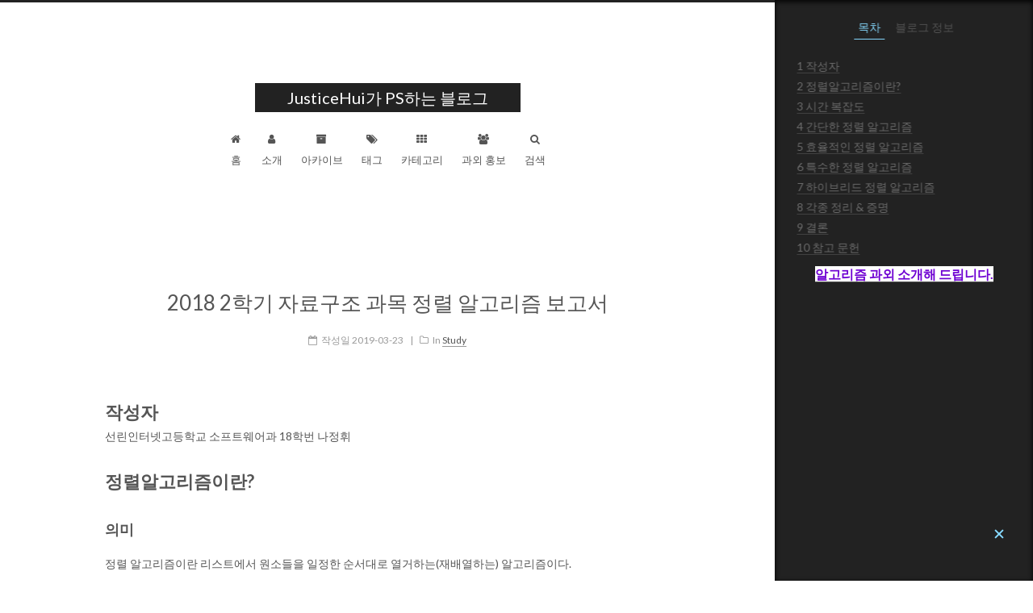

--- FILE ---
content_type: text/html; charset=utf-8
request_url: https://justicehui.github.io/study/2019/03/23/SortAlgorithmReport/
body_size: 20076
content:

<!doctype html>














<html class="theme-next muse use-motion" lang="ko">
<head>
  <meta charset="UTF-8"/>
<meta http-equiv="X-UA-Compatible" content="IE=edge" />
<meta name="viewport" content="width=device-width, initial-scale=1, maximum-scale=1"/>









<meta http-equiv="Cache-Control" content="no-transform" />
<meta http-equiv="Cache-Control" content="no-siteapp" />















  
  
  <link href="/assets/lib/fancybox/source/jquery.fancybox.css?v=2.1.5" rel="stylesheet" type="text/css" />




  
  
  
  

  

  

  

  

  

  
    
    
    <link href="//fonts.googleapis.com/css?family=Lato:300,300italic,400,400italic,700,700italic&subset=latin,latin-ext" rel="stylesheet" type="text/css">
  






<link href="/assets/lib/font-awesome/css/font-awesome.min.css?v=4.6.2" rel="stylesheet" type="text/css" />

<link href="/assets/css/main.css?v=5.1.1" rel="stylesheet" type="text/css" />


  <meta name="keywords" content="Sunrin-Study," />





  <link rel="alternate" href="/rss/" title="JusticeHui가 PS하는 블로그" type="application/atom+xml" />




  <link rel="shortcut icon" type="image/x-icon" href="/assets/favicon.ico?v=5.1.1" />
















<meta name="description" content="작성자 선린인터넷고등학교 소프트웨어과 18학번 나정휘">
<meta name="keywords" content="Sunrin-Study">
<meta property="og:type" content="article">
<meta property="og:title" content="2018 2학기 자료구조 과목 정렬 알고리즘 보고서">
<meta property="og:url" content="https://justicehui.github.io/study/2019/03/23/SortAlgorithmReport/">
<meta property="og:site_name" content="JusticeHui가 PS하는 블로그">
<meta property="og:description" content="작성자 선린인터넷고등학교 소프트웨어과 18학번 나정휘">
<meta property="og:locale" content="ko">
<meta property="og:image" content="https://i.imgur.com/V27wlZ9.png">
<meta property="og:image" content="https://i.imgur.com/POhahmM.png">
<meta property="og:image" content="https://i.imgur.com/GIuJTqG.png">
<meta property="og:image" content="https://i.imgur.com/ZNawCKo.png">
<meta property="og:image" content="https://i.imgur.com/XrWbGpR.png">
<meta property="og:image" content="https://i.imgur.com/Dt6647R.png">
<meta property="og:image" content="https://i.imgur.com/F3A7ygl.png">
<meta property="og:image" content="https://i.imgur.com/ogy8gfM.png">
<meta property="og:image" content="https://i.imgur.com/0IhfYsj.png">
<meta name="twitter:card" content="summary">
<meta name="twitter:title" content="2018 2학기 자료구조 과목 정렬 알고리즘 보고서">
<meta name="twitter:description" content="작성자 선린인터넷고등학교 소프트웨어과 18학번 나정휘">
<meta name="twitter:image" content="https://i.imgur.com/V27wlZ9.png">


<script type="text/javascript" id="hexo.configurations">
  var NexT = window.NexT || {};
  var CONFIG = {
    root: '',
    scheme: 'Muse',
    sidebar: {"position":"left","display":"post","offset":12,"offset_float":0,"b2t":false,"scrollpercent":false},
    fancybox: true,
    motion: true,
    duoshuo: {
      userId: '0',
      author: '작성자'
    },
    algolia: {
      applicationID: '',
      apiKey: '',
      indexName: '',
      hits: {"per_page":10},
      labels: {"input_placeholder":"Search for Posts","hits_empty":"We didn't find any results for the search: ${query}","hits_stats":"${hits} results found in ${time} ms"}
    }
  };
</script>



  <link rel="canonical" href="https://justicehui.github.io/"/>





  <title>2018 2학기 자료구조 과목 정렬 알고리즘 보고서 | JusticeHui가 PS하는 블로그</title>
  

















  <!-- Global site tag (gtag.js) - Google Analytics -->
  <script async src="https://www.googletagmanager.com/gtag/js?id=UA-132564697-1"></script>
  <meta name="naver-site-verification" content="3f23787c70adb8228f3c4667b85e9c3c05403049"/>
  <script>
    window.dataLayer = window.dataLayer || [];
    function gtag(){dataLayer.push(arguments);}
    gtag('js', new Date());
    gtag('config', 'UA-132564697-1');
  </script>
  <!-- mathjax -->
  <script type="text/x-mathjax-config">
      MathJax.Hub.Config({
          tex2jax: {
              inlineMath: [['$','$'], ['\\(','\\)']],
              processEscapes: true
          }
      });
  </script>
  <script src='https://cdnjs.cloudflare.com/ajax/libs/mathjax/2.7.5/MathJax.js?config=TeX-MML-AM_CHTML' async></script>
  <!-- rainbow text -->
  <style>
    .rainbow {
      background-color: white !important;
    	animation: rainbow 3s ease-in-out infinite !important;
    }
    @keyframes rainbow {
    	0% {color: #f8be00; !important text-shadow: 0 0 8px rgba(248,190,  0,0.5);}
    	14% {color: #ff0000; !important text-shadow: 0 0 8px rgba(255,  0,  0,0.5);}
    	28% {color: #ff009a; !important text-shadow: 0 0 8px rgba(255,  0,154,0.5);}
    	42% {color: #0000fd; !important text-shadow: 0 0 8px rgba(  0,  0,253,0.5);}
    	57% {color: #00e7d6; !important text-shadow: 0 0 8px rgba(  0,231,214,0.5);}
    	71% {color: #b0e700; !important text-shadow: 0 0 8px rgba(176,231,  0,0.5);}
    	100% {color: #f8be00; !important text-shadow: 0 0 8px rgba(248,190,  0,0.5);}
    }
  </style>
</head>

<body itemscope itemtype="http://schema.org/WebPage" lang="ko">

  
  

  <div class="container sidebar-position-left page-post-detail ">
    <div class="headband"></div>

    <header id="header" class="header" itemscope itemtype="http://schema.org/WPHeader">
      <div class="header-inner"> <div class="site-brand-wrapper">
  <div class="site-meta ">
    

    <div class="custom-logo-site-title">
      <a href="/"  class="brand" rel="start">
        <span class="logo-line-before"><i></i></span>
        <span class="site-title">JusticeHui가 PS하는 블로그</span>
        <span class="logo-line-after"><i></i></span>
      </a>
    </div>
      
        <h1 class="site-subtitle" itemprop="description"></h1>
      
  </div>

  <div class="site-nav-toggle">
    <button>
      <span class="btn-bar"></span>
      <span class="btn-bar"></span>
      <span class="btn-bar"></span>
    </button>
  </div>
</div>

<nav class="site-nav">
  

  
    <ul id="menu" class="menu">
      
        
        
        
        <li class="menu-item menu-item-home">
          <a href="/" rel="section">
            
              <i class="menu-item-icon fa fa-fw fa-home"></i> <br />
            
            홈
          </a>
        </li>
      
        
        
        
        <li class="menu-item menu-item-about">
          <a href="/about/" rel="section">
            
              <i class="menu-item-icon fa fa-fw fa-user"></i> <br />
            
            소개
          </a>
        </li>
      
        
        
        
        <li class="menu-item menu-item-archives">
          <a href="/archives/" rel="section">
            
              <i class="menu-item-icon fa fa-fw fa-archive"></i> <br />
            
            아카이브
          </a>
        </li>
      
        
        
        
        <li class="menu-item menu-item-tags">
          <a href="/tags/" rel="section">
            
              <i class="menu-item-icon fa fa-fw fa-tags"></i> <br />
            
            태그
          </a>
        </li>
      
        
        
        
        <li class="menu-item menu-item-categories">
          <a href="/navigator/" rel="section">
            
              <i class="menu-item-icon fa fa-fw fa-th"></i> <br />
            
            카테고리
          </a>
        </li>
      
        
        
        
        <li class="menu-item menu-item-teach">
          <a href="/teach/" rel="section">
            
              <i class="menu-item-icon fa fa-fw fa-users"></i> <br />
            
            과외 홍보
          </a>
        </li>
      

      
        <li class="menu-item menu-item-search">
          
            <a href="javascript:;" class="popup-trigger">
          
            
              <i class="menu-item-icon fa fa-search fa-fw"></i> <br />
            
            검색
          </a>
        </li>
      
    </ul>
  

  
    <div class="site-search">
      
  <div class="popup search-popup local-search-popup">
  <div class="local-search-header clearfix">
    <span class="search-icon">
      <i class="fa fa-search"></i>
    </span>
    <span class="popup-btn-close">
      <i class="fa fa-times-circle"></i>
    </span>
    <div class="local-search-input-wrapper">
      <input autocomplete="off"
             placeholder="" spellcheck="false"
             type="text" id="local-search-input">
    </div>
  </div>
  <div id="local-search-result"></div>
</div>



    </div>
  
</nav>



 </div>
    </header>

    <main id="main" class="main">
      <div class="main-inner">
        <div class="content-wrap">
          <div id="content" class="content">
            

<div id="posts" class="posts-expand">
  
  

  

  
  
  

  <article class="post post-type- " itemscope itemtype="http://schema.org/Article">
    <link itemprop="mainEntityOfPage" href="https://justicehui.github.io/study/2019/03/23/SortAlgorithmReport/">

    <span hidden itemprop="author" itemscope itemtype="http://schema.org/Person">
      <meta itemprop="name" content="JusticeHui">
      <meta itemprop="description" content="">
      <meta itemprop="image" content="https://avatars3.githubusercontent.com/u/20872857?s=460&u=5f07ac108384e9a63e14269828aaa7a27fa84647&v=4">
    </span>

    <span hidden itemprop="publisher" itemscope itemtype="http://schema.org/Organization">
      <meta itemprop="name" content="JusticeHui가 PS하는 블로그">
    </span>

    
      <header class="post-header">

        
        
          <h2 class="post-title" itemprop="name headline">
          
          
            2018 2학기 자료구조 과목 정렬 알고리즘 보고서
          
        </h2>
        

        <div class="post-meta">
          <span class="post-time">
            
              <span class="post-meta-item-icon">
                <i class="fa fa-calendar-o"></i>
              </span>
              
                <span class="post-meta-item-text">작성일</span>
              
              <time title="" itemprop="dateCreated datePublished" datetime="2019-03-23T05:10:00+00:00">
                2019-03-23
              </time>
            

            

            
          </span>

          
            <span class="post-category" >
            
              <span class="post-meta-divider">|</span>
            
              <span class="post-meta-item-icon">
                <i class="fa fa-folder-o"></i>
              </span>
              
                <span class="post-meta-item-text">In</span>
              
              
                
                <span itemprop="about" itemscope itemtype="http://schema.org/Thing">
                  <a href="/category/#/Study" itemprop="url" rel="index">
                    <span itemprop="name">Study</span>
                  </a>
                </span>

                
                
              
            </span>
          

          
            
          

          
          

          

          

          
            
                <div class="post-description">
                    
                </div>
            
          
        </div>
      </header>
    

    <div class="post-body" itemprop="articleBody">
      
      
      
      

      
        
  
  












  <h1 id="작성자">작성자</h1>
<p>선린인터넷고등학교 소프트웨어과 18학번 나정휘</p>

<h1 id="정렬알고리즘이란">정렬알고리즘이란?</h1>

<h3 id="의미">의미</h3>
<p>정렬 알고리즘이란 리스트에서 원소들을 일정한 순서대로 열거하는(재배열하는) 알고리즘이다.</p>

<h3 id="정렬-알고리즘의-분류">정렬 알고리즘의 분류</h3>
<p>정렬 알고리즘은 특정 기준에 따라 몇 가지 종류로 나뉘게 된다.<br />
<strong>ㄱ. 안정/불안정 정렬</strong> <br />
같은 키 값에 대해 정렬 전과 후의 순서가 같다면 안정 정렬(Stable Sort)<br />
그렇지 않으면 불안정 정렬(Unstable Sort)라고 한다.<br />
<strong>ㄴ. 내부/외부 정렬</strong> <br />
이 보고서와 대부분의 알고리즘 설명, PS/CP대회에서 다루는 정렬은 내부 정렬이고, 외부 정렬은 자료의 일부분만 조금씩 불러오며 정렬을 하는 알고리즘이다.</p>

<h1 id="시간-복잡도">시간 복잡도</h1>

<h3 id="알고리즘-성능의-척도">알고리즘 성능의 척도</h3>
<p>알고리즘의 우수함을 가리는 대표적인 기준은 나열해보자면,</p>

<ol>
  <li>정확성 (얼마나 정확한가)</li>
  <li>작업량 (얼마나 적은 연산을 필요로 한가)</li>
  <li>메모리 사용량 (얼마나 적은 공간을 필요로 하는가)</li>
  <li>단순성 (얼마나 단순한가)</li>
  <li>최적성 (더 이상의 개선의 여지가 없을 만큼 최적화가 잘 되어 가는가)</li>
</ol>

<p>이렇게 나열할 수 있다.</p>

<ol>
  <li>정확성은 해당 알고리즘이 input data에 대해 정확한 output을 내는 지의 여부를 나타낸다.</li>
  <li>작업량은 요구되는 기능을 수행하는데 필요로 하는 작업의 양을 의미한다.</li>
  <li>메모리 사용량은 해당 알고리즘이 특정 작업을 수행하는데 필요한 메모리의 양을 의미한다.</li>
  <li>단순성은 말 그대로 얼마나 흐름이 단순한가를 의미한다.</li>
  <li>최적성은 더 이상 개선할 수 없을 정도로 최적화가 잘 되어 있는지를 나타내는 척도이다.</li>
</ol>

<p>시간 복잡도는 위에서 나열한 알고리즘의 우수함을 가리는 5개의 기준 중에서 작업량을 중점으로 다룬다. 프로그램의 실행 시간은 연산의 양과 관련이 크기 때문에 작업량을 기준으로 시간 복잡도를 계산한다.<br />
알고리즘 수행 시간 분석의 목표는 다음 3가지를 찾는 것을 목표로 한다.</p>

<ol>
  <li>최선의 경우<br />
딱히 필요 없다. 마치 로또에 당첨될 것이라는 기대만 하고 있는 것과 유사하다고 할 수 있다. 그리고, 최선의 경우는 많이 찾아오지 않기에 성능을 개선하는 데에는 거의 쓰이지 않는다.</li>
  <li>평균의 경우<br />
일반적인 상황에서 소요되는 시간을 의미한다. 어떤 경우에는 이보다 더 빠르게, 또 다른 경우에는 더 느리게 동작할 수 있다.</li>
  <li>최악의 경우<br />
어떠한 경우라도 최악의 경우보다 나쁘지 않다. 해당 알고리즘은 아무리 느려도 최악의 경우의 시간을 보장한다. 알고리즘 문제를 풀 때는 TestCase를 통해서 최악의 경우(BoundaryCase, EdgeCase)를 시험하는 경우가 대부분이고, 그렇기 때문에 문제 풀이를 할 때 최악의 경우를 고려해서 알고리즘을 설계한다.</li>
</ol>

<h3 id="점근-표기법">점근 표기법</h3>
<p>점근 표기법에서의 “점근”은 한자(漸近, 차츰 점, 가까울 근)을 보면 알 수 있듯이 수행 시간을 대략적으로 나타내는 방법이다.<br />
n개의 데이터를 처리할 때 A알고리즘은 n^2+5n번 계산하고, B알고리즘은 27n번 계산한다고 가정해보자.</p>

<ul>
  <li>n = 1인 경우: A알고리즘은 6번, B알고리즘은 27번 계산한다.</li>
  <li>n = 5인 경우: A알고리즘은 50번, B알고리즘은 135번 계산한다.</li>
  <li>n = 10인 경우: A알고리즘은 150번, B알고리즘은 270번 계산한다.</li>
</ul>

<p>여기 까지만 보면 A알고리즘이 더 빠른 것처럼 보인다. 하지만, 알고리즘 속도의 차이는 데이터가 많아질수록 더 확연히 드러난다.</p>

<ul>
  <li>n = 100인 경우: A알고리즘은 10,500번, B알고리즘은 2,700번 계산한다.</li>
  <li>n = 1000인 경우: A알고리즘은 1,005,000번, B알고리즘은 27,000번 계산한다.</li>
</ul>

<p>n이 커질수록 차이가 더욱 벌어지게 된다.<br />
계속해서 이렇게 계산을 하게 되면, 다음과 같은 결론을 도출할 수 있다.<br />
각 문자에 곱해진 계수나 다른 항보다 최고차항의 차수가 가장 큰 영향을 미친다.<br />
위 결론을 이용해서 시간 복잡도를 점근 표기법을 이용해 나타내게 된다. 점근 표기법은 보통 세 가지를 많이 쓴다. 점근 표기법을 알기 전에 증가 함수를 먼저 알아야 한다.<br />
증가 함수는 데이터의 크기에 대해 알고리즘의 수행 시간이 늘어나는 비율을 함수로 나타낸 것이다. 증가 함수를 점근 표기법으로 나타낼 때에는 위에서 유도한 결론을 이용해 간결하게 나타내게 된다. 예를 들어 수행 시간이 5n^2+10n+5라면 가장 먼저 문자에 곱해진 계수를 제거한다. 그 후, 최고차항을 제외한 모든 항을 제거한다. 그러면 n^2이 나오게 된다.</p>

<ol>
  <li>빅-오 표기법<br />
최악의 경우를 나타낸다. 다시 말해, 아무리 열악한 환경일지라도 빅-오 표기법으로 표현한 수준에서 종료된다. 표기법은 O(증가함수)이다.<br />
예를 들어, 최대 수행 시간이 5n^2+10n+5라면 O(n^2)으로 나타낼 수 있다.<br />
꼭 알아야 할 것은, O(n^2)은 상한 수행 시간이 n^2을 넘지 않는 모든 증가 함수들의 “집합”이다. 10n+25도 상한 수행 시간이 n^2를 넘지 않기 때문에 O(n^2)로 나타낼 수 있다.</li>
  <li>빅-오메가 표기법<br />
최선의 경우를 나타낸다. 다시 말해, 아무리 좋아도 빅-오메가 표기법으로 표현한 수준보다 빠를 수 없다. 표기법은 Ω(증가함수)이다.<br />
Ω(n^2)은 수행시간이 n^2보다 크거나 같은 증가 함수들의 “집합”이다.</li>
  <li>빅-세타 표기법
빅-세타 표기법은 평균의 경우를 나타낸다. 빅-세타 표기법은 θ(증가함수)로 나타낸다.<br />
빅-세타 표기법은 θ(f(n))=O(f(n))∩ Ω(f(n))을 만족하는 f(n)의 집합이다.<br />
빅-세타 표기법은 위 두 표기법과는 다르게 자신과 증가율이 같은 증가함수만을 포함한다.</li>
</ol>

<h1 id="간단한-정렬-알고리즘">간단한 정렬 알고리즘</h1>

<h3 id="bubble-sort">Bubble Sort</h3>
<p>버블 정렬은 인접한 두 원소를 비교해 정렬한다.<br />
55 07 78 12 42를 버블 정렬을 이용해 정렬해보자.<br />
<img src="https://i.imgur.com/V27wlZ9.png" width="300px" /></p>

<p>이런 과정을 거쳐 정렬이 된다. 뒤쪽부터 정렬이 된다는 것을 알 수 있다.<br />
코드로 짜보자.</p>

<div class="language-cpp highlighter-rouge"><div class="highlight"><table style="margin: 0px"><tbody><tr><td class="gutter"><pre>1<br/>2<br/>3<br/>4<br/>5<br/>6<br/>7</pre></td><td class="code"><pre class="highlight"><code><span class="kt">void</span> <span class="nf">bubbleSort</span><span class="p">(</span><span class="kt">int</span> <span class="o">*</span><span class="n">arr</span><span class="p">,</span> <span class="kt">int</span> <span class="n">n</span><span class="p">)</span> <span class="p">{</span>
  <span class="k">for</span><span class="p">(</span><span class="kt">int</span> <span class="n">i</span><span class="o">=</span><span class="mi">0</span><span class="p">;</span> <span class="n">i</span><span class="o">&lt;</span><span class="n">n</span><span class="p">;</span> <span class="n">i</span><span class="o">++</span><span class="p">)</span> <span class="p">{</span>
      <span class="k">for</span><span class="p">(</span><span class="kt">int</span> <span class="n">j</span><span class="o">=</span><span class="mi">0</span><span class="p">;</span> <span class="n">j</span><span class="o">&lt;</span><span class="n">n</span><span class="o">-</span><span class="n">i</span><span class="o">+</span><span class="mi">1</span><span class="p">;</span> <span class="n">j</span><span class="o">++</span><span class="p">)</span> <span class="p">{</span>
        <span class="k">if</span><span class="p">(</span><span class="n">arr</span><span class="p">[</span><span class="n">j</span><span class="p">]</span> <span class="o">&gt;</span> <span class="n">arr</span><span class="p">[</span><span class="n">j</span><span class="o">+</span><span class="mi">1</span><span class="p">])</span> <span class="n">swap</span><span class="p">(</span><span class="n">arr</span><span class="p">[</span><span class="n">j</span><span class="p">],</span> <span class="n">arr</span><span class="p">[</span><span class="n">j</span><span class="o">+</span><span class="mi">1</span><span class="p">]);</span>
      <span class="p">}</span>
    <span class="p">}</span>
<span class="p">}</span>
</code></pre></td></tr></tbody></table></div></div>

<p>버블 정렬은 정렬 도중 완전히 정렬이 되었는데도 불구하고 계속 연산을 하는 경우가 있다. 그 비효율적인 행동을 막을 수 있다.<br />
먼저 flag라는 변수를 만든 뒤, 바깥쪽 for문 내부 맨 위에서 1이라고 초기화 해준다. 그리고, swap이 일어나면 0으로 바꾼다.<br />
안쪽 for문이 끝났을 때 flag가 1이면 이미 정렬이 완료된 것이기 때문에 더 이상 연산을 할 필요가 없다. 최종 코드는 아래와 같다.<br /></p>

<div class="language-cpp highlighter-rouge"><div class="highlight"><table style="margin: 0px"><tbody><tr><td class="gutter"><pre>1<br/>2<br/>3<br/>4<br/>5<br/>6<br/>7<br/>8<br/>9<br/>10<br/>11<br/>12</pre></td><td class="code"><pre class="highlight"><code><span class="k">for</span><span class="p">(</span><span class="kt">int</span> <span class="n">i</span><span class="o">=</span><span class="mi">0</span><span class="p">;</span> <span class="n">i</span><span class="o">&lt;</span><span class="n">n</span><span class="p">;</span> <span class="n">i</span><span class="o">++</span><span class="p">)</span> <span class="p">{</span>
    <span class="kt">int</span> <span class="n">flag</span> <span class="o">=</span> <span class="mi">1</span><span class="p">;</span>
    <span class="k">for</span><span class="p">(</span><span class="kt">int</span> <span class="n">j</span><span class="o">=</span><span class="mi">0</span><span class="p">;</span> <span class="n">j</span><span class="o">&lt;</span><span class="n">n</span><span class="o">-</span><span class="n">i</span><span class="o">+</span><span class="mi">1</span><span class="p">;</span> <span class="n">j</span><span class="o">++</span><span class="p">)</span> <span class="p">{</span>
        <span class="k">if</span><span class="p">(</span><span class="n">arr</span><span class="p">[</span><span class="n">j</span><span class="p">]</span> <span class="o">&gt;</span> <span class="n">arr</span><span class="p">[</span><span class="n">j</span><span class="o">+</span><span class="mi">1</span><span class="p">])</span> <span class="p">{</span>
            <span class="n">flag</span> <span class="o">=</span> <span class="mi">0</span><span class="p">;</span>
            <span class="kt">int</span> <span class="n">tmp</span> <span class="o">=</span> <span class="n">arr</span><span class="p">[</span><span class="n">j</span><span class="p">];</span>
            <span class="n">arr</span><span class="p">[</span><span class="n">j</span><span class="p">]</span> <span class="o">=</span> <span class="n">arr</span><span class="p">[</span><span class="n">j</span><span class="o">+</span><span class="mi">1</span><span class="p">];</span>
            <span class="n">arr</span><span class="p">[</span><span class="n">j</span><span class="o">+</span><span class="mi">1</span><span class="p">]</span> <span class="o">=</span> <span class="n">tmp</span><span class="p">;</span>
        <span class="p">}</span>
    <span class="p">}</span>
    <span class="k">if</span><span class="p">(</span><span class="n">flag</span><span class="p">)</span> <span class="k">break</span><span class="p">;</span>
<span class="p">}</span>
</code></pre></td></tr></tbody></table></div></div>

<p>바깥쪽 for문은 n번, 안쪽 for문은 n-i번 돈다.<br />
i가 0일 때 n<br />
1일 때 n-1<br />
2일 때 n-2<br />
n-1일 때 1번돈다.<br />
총 시간 복잡도는 ∑<sub>i=1</sub><sup>n</sup>i ∈ O(n<sup>2</sup>) 이다.</p>

<h3 id="selection-sort">Selection Sort</h3>
<p>버블 정렬은 인접한 두 수를 비교해가며 교체를 했다. 선택 정렬은 리스트 전체에서 최솟값을 선택해서 맨 앞으로 옮겨주는 방법을 통해 정렬한다.<br />
2 5 3 1 4 7 6을 선택 정렬을 이용해 정렬해보자. (빨간색: 최솟값, 초록색: 정렬 완료)</p>

<p><img src="https://i.imgur.com/POhahmM.png" width="300px" /></p>

<p>이러한 과정을 통해 정렬이 된다. 버블 정렬과는 달리 앞쪽부터 정렬된다.<br />
코드로 구현해보자.</p>

<div class="language-cpp highlighter-rouge"><div class="highlight"><table style="margin: 0px"><tbody><tr><td class="gutter"><pre>1<br/>2<br/>3<br/>4<br/>5<br/>6<br/>7<br/>8<br/>9</pre></td><td class="code"><pre class="highlight"><code><span class="k">for</span><span class="p">(</span><span class="kt">int</span> <span class="n">i</span><span class="o">=</span><span class="mi">0</span><span class="p">;</span> <span class="n">i</span><span class="o">&lt;</span><span class="n">n</span><span class="p">;</span> <span class="n">i</span><span class="o">++</span><span class="p">)</span> <span class="p">{</span>
    <span class="kt">int</span> <span class="n">indexMin</span> <span class="o">=</span> <span class="n">i</span><span class="p">;</span>
    <span class="k">for</span><span class="p">(</span><span class="kt">int</span> <span class="n">j</span><span class="o">=</span><span class="n">i</span><span class="o">+</span><span class="mi">1</span><span class="p">;</span> <span class="n">j</span><span class="o">&lt;</span><span class="n">n</span><span class="p">;</span> <span class="n">j</span><span class="o">++</span><span class="p">)</span> <span class="p">{</span>
        <span class="k">if</span><span class="p">(</span><span class="n">arr</span><span class="p">[</span><span class="n">j</span><span class="p">]</span> <span class="o">&lt;</span> <span class="n">arr</span><span class="p">[</span><span class="n">indexMin</span><span class="p">])</span> <span class="n">indexMin</span> <span class="o">=</span> <span class="n">j</span><span class="p">;</span>
    <span class="p">}</span>
    <span class="kt">int</span> <span class="n">tmp</span> <span class="o">=</span> <span class="n">arr</span><span class="p">[</span><span class="n">i</span><span class="p">];</span>
    <span class="n">arr</span><span class="p">[</span><span class="n">i</span><span class="p">]</span> <span class="o">=</span> <span class="n">arr</span><span class="p">[</span><span class="n">indexMin</span><span class="p">];</span>
    <span class="n">arr</span><span class="p">[</span><span class="n">indexMin</span><span class="p">]</span> <span class="o">=</span> <span class="n">tmp</span><span class="p">;</span>
<span class="p">}</span>
</code></pre></td></tr></tbody></table></div></div>
<p>시간 복잡도를 알아보자.<br />
바깥쪽 for문은 n번, 안쪽 for문은 n-i번 돈다. 버블 정렬과 같이 시간 복잡도는 ∑<sub>i=1</sub><sup>n</sup>i ∈ O(n<sup>2</sup>) 이다.</p>

<h3 id="insertion-sort">Insertion Sort</h3>
<p>버블 정렬은 인접한 원소를 비교/교체하고, 선택 정렬은 가장 작은 값을 선택해가며 정렬을 했다.<br />
삽입 정렬은 모든 자료를 앞에서부터 차례대로 이미 정렬된 부분과 비교하여 적절한 위치에 삽입하는 방식으로 정렬을 진행한다.</p>

<p><img src="https://i.imgur.com/GIuJTqG.png" width="300px" /></p>

<p>코드로 구현해보자.</p>

<div class="language-cpp highlighter-rouge"><div class="highlight"><table style="margin: 0px"><tbody><tr><td class="gutter"><pre>1<br/>2<br/>3<br/>4<br/>5<br/>6<br/>7<br/>8<br/>9</pre></td><td class="code"><pre class="highlight"><code><span class="k">for</span><span class="p">(</span><span class="kt">int</span> <span class="n">i</span><span class="o">=</span><span class="mi">0</span><span class="p">;</span> <span class="n">i</span><span class="o">&lt;</span><span class="n">n</span><span class="o">-</span><span class="mi">1</span><span class="p">;</span> <span class="n">i</span><span class="o">++</span><span class="p">)</span> <span class="p">{</span>
    <span class="kt">int</span> <span class="n">key</span> <span class="o">=</span> <span class="n">arr</span><span class="p">[</span><span class="n">i</span><span class="o">+</span><span class="mi">1</span><span class="p">];</span>
    <span class="kt">int</span> <span class="n">j</span><span class="p">;</span>
    <span class="k">for</span><span class="p">(</span><span class="n">j</span><span class="o">=</span><span class="n">i</span><span class="p">;</span> <span class="n">j</span><span class="o">&gt;=</span><span class="mi">0</span><span class="p">;</span> <span class="n">j</span><span class="o">--</span><span class="p">)</span> <span class="p">{</span>
        <span class="k">if</span><span class="p">(</span><span class="n">arr</span><span class="p">[</span><span class="n">j</span><span class="p">]</span> <span class="o">&gt;</span> <span class="n">key</span><span class="p">)</span> <span class="n">arr</span><span class="p">[</span><span class="n">j</span><span class="o">+</span><span class="mi">1</span><span class="p">]</span> <span class="o">=</span> <span class="n">arr</span><span class="p">[</span><span class="n">j</span><span class="p">];</span>
        <span class="k">else</span> <span class="k">break</span><span class="p">;</span>
    <span class="p">}</span>
    <span class="n">arr</span><span class="p">[</span><span class="n">j</span><span class="o">+</span><span class="mi">1</span><span class="p">]</span> <span class="o">=</span> <span class="n">key</span><span class="p">;</span>
<span class="p">}</span>
</code></pre></td></tr></tbody></table></div></div>

<p>시간 복잡도를 분석해보자.<br />
첫 번째 for문은 n-1번, 두 번째 for문은 최소 0번 최대 i번 돈다.<br />
그러므로 최선의 경우에는 Ω(n), 최악의 경우에는 O(n^2)이다.</p>

<h1 id="효율적인-정렬-알고리즘">효율적인 정렬 알고리즘</h1>

<h3 id="quick-sort">Quick Sort</h3>
<p>퀵 정렬은 분할 정복이라는 알고리즘 설계 패러다임을 사용한다.<br />
정렬 과정을 간단하게 알아보자.</p>

<ol>
  <li>리스트에서 원소를 하나 선택한다. 그 원소를 “피벗”이라고 한다.</li>
  <li>피벗보다 작은 원소는 모두 피벗의 왼쪽으로, 큰 원소는 모두 오른쪽으로 이동한다.</li>
  <li>피벗을 기준으로 분할된 두 개의 부분 리스트에 대해 리스트의 크기가 0 또는 1이 될 때까지 재귀적으로 1, 2번 항목을 반복한다.</li>
</ol>

<p>조금 더 자세히 알아보자.</p>

<ol>
  <li>pivot보다 큰 값을 pivot보다 왼쪽에서 탐색 (가장 왼쪽부터 시작해 큰 값이 나타날 때까지 i 증가)</li>
  <li>pivot보다 작은 값을 pivot보다 오른쪽에서 탐색 (가장 오른쪽부터 시작해 작은 값이 나타날 때까지 j 감소)</li>
  <li>1, 2번 항목 완료 후 i와 j 위치의 원소 비교</li>
  <li>j의 원소가 더 크면 swap</li>
  <li>i&lt;=j이면 1~4항목 반복</li>
  <li>피벗 왼쪽과 오른쪽 부분 리스트에 대해 재귀 호출</li>
</ol>

<p>코드로 구현을 하면 다음과 같다.</p>

<div class="language-cpp highlighter-rouge"><div class="highlight"><table style="margin: 0px"><tbody><tr><td class="gutter"><pre>1<br/>2<br/>3<br/>4<br/>5<br/>6<br/>7<br/>8<br/>9<br/>10<br/>11<br/>12<br/>13<br/>14<br/>15<br/>16<br/>17<br/>18<br/>19<br/>20<br/>21<br/>22<br/>23<br/>24</pre></td><td class="code"><pre class="highlight"><code><span class="kt">void</span> <span class="nf">quickSort</span><span class="p">(</span><span class="kt">int</span> <span class="n">arr</span><span class="p">[],</span> <span class="kt">int</span> <span class="n">left</span><span class="p">,</span> <span class="kt">int</span> <span class="n">right</span><span class="p">)</span> <span class="p">{</span>
    <span class="kt">int</span> <span class="n">i</span> <span class="o">=</span> <span class="n">left</span><span class="p">,</span> <span class="n">j</span> <span class="o">=</span> <span class="n">right</span><span class="p">;</span>
    <span class="kt">int</span> <span class="n">pivot</span> <span class="o">=</span> <span class="n">arr</span><span class="p">[(</span><span class="n">left</span> <span class="o">+</span> <span class="n">right</span><span class="p">)</span> <span class="o">/</span> <span class="mi">2</span><span class="p">];</span>
    <span class="kt">int</span> <span class="n">temp</span><span class="p">;</span>
    <span class="k">do</span> <span class="p">{</span>
        <span class="k">while</span> <span class="p">(</span><span class="n">arr</span><span class="p">[</span><span class="n">i</span><span class="p">]</span> <span class="o">&lt;</span> <span class="n">pivot</span><span class="p">)</span>
            <span class="n">i</span><span class="o">++</span><span class="p">;</span>
        <span class="k">while</span> <span class="p">(</span><span class="n">arr</span><span class="p">[</span><span class="n">j</span><span class="p">]</span> <span class="o">&gt;</span> <span class="n">pivot</span><span class="p">)</span>
            <span class="n">j</span><span class="o">--</span><span class="p">;</span>
        <span class="k">if</span> <span class="p">(</span><span class="n">i</span><span class="o">&lt;=</span> <span class="n">j</span><span class="p">)</span> <span class="p">{</span>
            <span class="n">temp</span> <span class="o">=</span> <span class="n">arr</span><span class="p">[</span><span class="n">i</span><span class="p">];</span>
            <span class="n">arr</span><span class="p">[</span><span class="n">i</span><span class="p">]</span> <span class="o">=</span> <span class="n">arr</span><span class="p">[</span><span class="n">j</span><span class="p">];</span>
            <span class="n">arr</span><span class="p">[</span><span class="n">j</span><span class="p">]</span> <span class="o">=</span> <span class="n">temp</span><span class="p">;</span>
            <span class="n">i</span><span class="o">++</span><span class="p">;</span>
            <span class="n">j</span><span class="o">--</span><span class="p">;</span>
        <span class="p">}</span>
    <span class="p">}</span> <span class="k">while</span> <span class="p">(</span><span class="n">i</span><span class="o">&lt;=</span> <span class="n">j</span><span class="p">);</span>

    <span class="k">if</span> <span class="p">(</span><span class="n">left</span> <span class="o">&lt;</span> <span class="n">j</span><span class="p">)</span>
        <span class="n">quickSort</span><span class="p">(</span><span class="n">arr</span><span class="p">,</span> <span class="n">left</span><span class="p">,</span> <span class="n">j</span><span class="p">);</span>

    <span class="k">if</span> <span class="p">(</span><span class="n">i</span> <span class="o">&lt;</span> <span class="n">right</span><span class="p">)</span>
        <span class="n">quickSort</span><span class="p">(</span><span class="n">arr</span><span class="p">,</span> <span class="n">i</span><span class="p">,</span> <span class="n">right</span><span class="p">);</span>
<span class="p">}</span>
</code></pre></td></tr></tbody></table></div></div>

<p>시간 복잡도를 분석해보자.<br />
먼저 do-while문은 θ(n)이다. 퀵 정렬은 데이터의 분포에 따라 성능이 달라지기 때문에 최선/평균/최악의 상황을 모두 감안해서 성능을 분석해야 한다.<br />
참고로, T(n)은 데이터의 개수가 n일때의 시간 복잡도이고, c는 아주 작은 상수이다.</p>

<ol>
  <li>최악의 경우<br /><img src="https://i.imgur.com/ZNawCKo.png" width="300px" /></li>
  <li>최선의 경우<br /><img src="https://i.imgur.com/XrWbGpR.png" width="300px" /></li>
  <li>평균의 경우<br /><img src="https://i.imgur.com/Dt6647R.png" width="300px" /><br /><img src="https://i.imgur.com/F3A7ygl.png" width="300px" /></li>
</ol>

<p>정리하자면, 최선/평균의 경우에는 O(n log⁡ n)이고, 최악의 경우에는 O(n<sup>2</sup>)이다.</p>

<h3 id="merge-sort">Merge Sort</h3>
<p>퀵 정렬과 같이 합병 정렬도 분할 정복 기법을 사용한다.<br />
합병 정렬 과정을 크게 3가지로 나눠보자.</p>

<ol>
  <li>분할 - 해결하고자 하는 문제를 작은 크기의 동일한 문제로 분할</li>
  <li>정복 - 각각의 작은 문제를 해결</li>
  <li>합병 - 작은 문제의 해를 합하여 전체 문제에 대한 해 도출</li>
</ol>

<p>조금 더 자세히 나눠보자.</p>

<ol>
  <li>리스트의 0 또는 1이면 이미 정렬된 것으로 본다.</li>
  <li>정렬되지 않은 리스트를 절반으로 잘라 비슷한 크기의 두 부분 리스트로 나눈다.</li>
  <li>각 부분 리스트에 대해 크기가 0 또는 1이 될 때까지 계속해서 두 부분으로 나눈다.</li>
  <li>정렬된 두 부분 리스트를 다시 하나의 정렬된 리스트로 합병한다.</li>
</ol>

<p>{1, 7, 5, 3, 4, 2, 6, 8}를 합병 정렬을 이용해 정렬해보자.<br />
두 개의 리스트로 분할하면 {1, 7, 5, 3}, {4, 2, 6, 8}이 된다.<br />
부분 리스트의 크기가 1보다 크기 때문에 다시 분할한다. {1, 7}, {5, 3}, {4, 2}, {6, 8}<br />
다시 분할한다. {1}, {7}, {5}, {3}, {4}, {2}, {6}, {8}</p>

<p>모든 부분 리스트의 크기가 1 이하이기 때문에 각각의 부분 리스트는 정렬이 되었다는 것이 자명하다.<br />
이제 정복을 해야 한다.</p>

<p>{1}, {7}을 합쳐서 정렬하면 {1, 7}<br />
{5}, {3}을 합쳐서 정렬하면 {3, 5}<br />
{4}, {2}를 합쳐서 정렬하면 {2, 4}<br />
{6}, {8}을 합쳐서 정렬하면 {6, 8} 이 된다.<br />
{1, 7}, {3, 5}를 합쳐서 정렬하면 {1, 3, 5, 7}<br />
{4, 2}, {6, 8}을 합쳐서 정렬하면 {2, 4, 6, 8} 이 된다.<br />
마지막으로 전체를 합쳐서 정렬하면 {1, 2, 3, 4, 5, 6, 7, 8}이 나온다.</p>

<p>코드로 구현하면 아래와 같이 된다.</p>

<div class="language-cpp highlighter-rouge"><div class="highlight"><table style="margin: 0px"><tbody><tr><td class="gutter"><pre>1<br/>2<br/>3<br/>4<br/>5<br/>6<br/>7<br/>8<br/>9<br/>10<br/>11<br/>12<br/>13<br/>14<br/>15<br/>16<br/>17<br/>18<br/>19<br/>20</pre></td><td class="code"><pre class="highlight"><code><span class="kt">void</span> <span class="nf">merge</span><span class="p">(</span><span class="kt">int</span> <span class="n">arr</span><span class="p">[],</span> <span class="kt">int</span> <span class="n">p</span><span class="p">,</span> <span class="kt">int</span> <span class="n">q</span><span class="p">,</span> <span class="kt">int</span> <span class="n">r</span><span class="p">){</span> <span class="c1">//정복</span>
    <span class="kt">int</span> <span class="n">i</span> <span class="o">=</span> <span class="n">p</span><span class="p">,</span> <span class="n">j</span> <span class="o">=</span> <span class="n">q</span><span class="o">+</span><span class="mi">1</span><span class="p">,</span> <span class="n">k</span> <span class="o">=</span> <span class="n">p</span><span class="p">;</span>
    <span class="kt">int</span> <span class="n">tmp</span><span class="p">[</span><span class="n">n</span><span class="p">]</span> <span class="o">=</span> <span class="p">{</span><span class="mi">0</span><span class="p">};</span>
    <span class="k">while</span><span class="p">(</span><span class="n">i</span> <span class="o">&lt;=</span> <span class="n">q</span> <span class="o">||</span> <span class="n">j</span> <span class="o">&lt;=</span> <span class="n">r</span><span class="p">)</span> <span class="p">{</span>
        <span class="k">if</span><span class="p">(</span><span class="n">i</span> <span class="o">&gt;</span> <span class="n">q</span><span class="p">)</span> <span class="n">tmp</span><span class="p">[</span><span class="n">k</span><span class="o">++</span><span class="p">]</span> <span class="o">=</span> <span class="n">arr</span><span class="p">[</span><span class="n">j</span><span class="o">++</span><span class="p">];</span>
        <span class="k">else</span> <span class="k">if</span><span class="p">(</span><span class="n">j</span> <span class="o">&gt;</span> <span class="n">r</span><span class="p">)</span> <span class="n">tmp</span><span class="p">[</span><span class="n">k</span><span class="o">++</span><span class="p">]</span> <span class="o">=</span> <span class="n">arr</span><span class="p">[</span><span class="n">i</span><span class="o">++</span><span class="p">];</span>
        <span class="k">else</span> <span class="k">if</span><span class="p">(</span><span class="n">arr</span><span class="p">[</span><span class="n">i</span><span class="p">]</span> <span class="o">&lt;=</span> <span class="n">arr</span><span class="p">[</span><span class="n">j</span><span class="p">])</span> <span class="n">tmp</span><span class="p">[</span><span class="n">k</span><span class="o">++</span><span class="p">]</span> <span class="o">=</span> <span class="n">arr</span><span class="p">[</span><span class="n">i</span><span class="o">++</span><span class="p">];</span>
        <span class="k">else</span> <span class="n">tmp</span><span class="p">[</span><span class="n">k</span><span class="o">++</span><span class="p">]</span> <span class="o">=</span> <span class="n">arr</span><span class="p">[</span><span class="n">j</span><span class="o">++</span><span class="p">];</span>
    <span class="p">}</span>
    <span class="k">for</span><span class="p">(</span><span class="kt">int</span> <span class="n">i</span><span class="o">=</span><span class="n">p</span><span class="p">;</span> <span class="n">i</span><span class="o">&lt;=</span><span class="n">r</span><span class="p">;</span> <span class="n">i</span><span class="o">++</span><span class="p">)</span> <span class="n">arr</span><span class="p">[</span><span class="n">i</span><span class="p">]</span> <span class="o">=</span> <span class="n">tmp</span><span class="p">[</span><span class="n">i</span><span class="p">];</span>
<span class="p">}</span>

<span class="kt">void</span> <span class="n">mergeSort</span><span class="p">(</span><span class="kt">int</span> <span class="n">arr</span><span class="p">[],</span> <span class="kt">int</span> <span class="n">p</span><span class="p">,</span> <span class="kt">int</span> <span class="n">r</span><span class="p">){</span> <span class="c1">//분할</span>
    <span class="k">if</span><span class="p">(</span><span class="n">p</span><span class="o">&lt;</span><span class="n">r</span><span class="p">)</span> <span class="p">{</span>
        <span class="kt">int</span> <span class="n">q</span> <span class="o">=</span> <span class="p">(</span><span class="n">p</span><span class="o">+</span><span class="n">r</span><span class="p">)</span><span class="o">/</span><span class="mi">2</span><span class="p">;</span>
        <span class="n">mergeSort</span><span class="p">(</span><span class="n">arr</span><span class="p">,</span> <span class="n">p</span><span class="p">,</span> <span class="n">q</span><span class="p">);</span>
        <span class="n">mergeSort</span><span class="p">(</span><span class="n">arr</span><span class="p">,</span> <span class="n">q</span><span class="o">+</span><span class="mi">1</span><span class="p">,</span> <span class="n">r</span><span class="p">);</span>
        <span class="n">merge</span><span class="p">(</span><span class="n">arr</span><span class="p">,</span> <span class="n">p</span><span class="p">,</span> <span class="n">q</span><span class="p">,</span> <span class="n">r</span><span class="p">);</span>
    <span class="p">}</span>
<span class="p">}</span>
</code></pre></td></tr></tbody></table></div></div>

<p>합병 정렬의 시간 복잡도의 증명은 퀵 정렬에서 최선의 시간 복잡도 증명과 유사하다.<br />
merge과정은 θ(n)이다.<br />
T(n) = 2T(n/2) + n이기 때문에 마스터 정리에 의해 O(n log n)이 된다.</p>

<h3 id="heap-sort">Heap Sort</h3>
<p>힙 정렬은 힙 구조를 이용하여 정렬을 수행한다.<br />
힙 정렬은 크게 3가지 과정으로 나뉩니다.</p>

<ol>
  <li>리스트를 힙 구조로 변형시킨다.</li>
  <li>힙의 최대값을 리스트의 맨 뒤 원소와 swap한다.</li>
  <li>1~2의 과정을 n번 반복한다.</li>
</ol>

<p>조금 더 자세히 나누면 4가지 과정으로 나뉜다.</p>

<ol>
  <li>전체 리스트를 힙 구조로 변형시킨다.</li>
  <li>(i번째 단계) 힙의 최대값과 n-i+1번째 원소를 swap한다.</li>
  <li>(i번째 단계) 1 ~ n-i번째 원소들을 힙 구조로 변형시킨다.</li>
  <li>2~3 항목을 n-1번 반복한다.</li>
</ol>

<p>코드로 구현하면 아래와 같이 된다.</p>

<div class="language-cpp highlighter-rouge"><div class="highlight"><table style="margin: 0px"><tbody><tr><td class="gutter"><pre>1<br/>2<br/>3<br/>4<br/>5<br/>6<br/>7<br/>8<br/>9<br/>10<br/>11<br/>12<br/>13<br/>14<br/>15<br/>16<br/>17<br/>18<br/>19<br/>20<br/>21<br/>22<br/>23<br/>24<br/>25<br/>26<br/>27<br/>28<br/>29<br/>30<br/>31<br/>32<br/>33<br/>34<br/>35<br/>36<br/>37<br/>38<br/>39</pre></td><td class="code"><pre class="highlight"><code><span class="kt">void</span> <span class="nf">swap</span><span class="p">(</span><span class="kt">int</span><span class="o">*</span> <span class="n">a</span><span class="p">,</span> <span class="kt">int</span><span class="o">*</span> <span class="n">b</span><span class="p">)</span> <span class="p">{</span>
	<span class="kt">int</span> <span class="n">tmp</span> <span class="o">=</span> <span class="o">*</span> <span class="n">a</span><span class="p">;</span>
	<span class="o">*</span> <span class="n">a</span> <span class="o">=</span> <span class="o">*</span> <span class="n">b</span><span class="p">;</span>
	<span class="o">*</span> <span class="n">b</span> <span class="o">=</span> <span class="n">tmp</span><span class="p">;</span>
<span class="p">}</span>

<span class="kt">void</span> <span class="n">makeHeap</span><span class="p">(</span><span class="kt">int</span> <span class="o">*</span><span class="n">arr</span><span class="p">,</span> <span class="kt">int</span> <span class="n">n</span><span class="p">)</span> <span class="p">{</span>
	<span class="k">for</span><span class="p">(</span><span class="kt">int</span> <span class="n">i</span><span class="o">=</span><span class="mi">1</span><span class="p">;</span> <span class="n">i</span><span class="o">&lt;</span><span class="n">n</span><span class="p">;</span> <span class="n">i</span><span class="o">++</span><span class="p">)</span> <span class="p">{</span>
		<span class="kt">int</span> <span class="n">now</span> <span class="o">=</span> <span class="n">i</span><span class="p">;</span>
		<span class="k">while</span><span class="p">(</span><span class="n">now</span> <span class="o">&gt;</span> <span class="mi">0</span><span class="p">)</span> <span class="p">{</span>
			<span class="kt">int</span> <span class="n">par</span> <span class="o">=</span> <span class="n">now</span><span class="o">-</span><span class="mi">1</span><span class="o">&gt;&gt;</span><span class="mi">1</span><span class="p">;</span>
			<span class="k">if</span><span class="p">(</span><span class="n">arr</span><span class="p">[</span><span class="n">par</span><span class="p">]</span> <span class="o">&lt;</span> <span class="n">arr</span><span class="p">[</span><span class="n">now</span><span class="p">])</span> <span class="n">swap</span><span class="p">(</span><span class="n">arr</span><span class="o">+</span><span class="n">par</span><span class="p">,</span> <span class="n">arr</span><span class="o">+</span><span class="n">now</span><span class="p">);</span>
			<span class="n">now</span> <span class="o">=</span> <span class="n">par</span><span class="p">;</span>
		<span class="p">}</span>
	<span class="p">}</span>
<span class="p">}</span>

<span class="kt">void</span> <span class="n">heapSort</span><span class="p">(</span><span class="kt">int</span> <span class="o">*</span><span class="n">arr</span><span class="p">,</span> <span class="kt">int</span> <span class="n">n</span><span class="p">)</span> <span class="p">{</span>
	<span class="n">makeHeap</span><span class="p">(</span><span class="n">arr</span><span class="p">,</span> <span class="n">n</span><span class="p">);</span>
	<span class="k">for</span><span class="p">(</span><span class="kt">int</span> <span class="n">i</span><span class="o">=</span><span class="n">n</span><span class="o">-</span><span class="mi">1</span><span class="p">;</span> <span class="n">i</span><span class="o">&gt;</span><span class="mi">0</span><span class="p">;</span> <span class="n">i</span><span class="o">--</span><span class="p">)</span> <span class="p">{</span>
		<span class="n">swap</span><span class="p">(</span><span class="n">arr</span><span class="p">,</span> <span class="n">arr</span><span class="o">+</span><span class="n">i</span><span class="p">);</span>
		<span class="kt">int</span> <span class="n">left</span> <span class="o">=</span> <span class="mi">1</span><span class="p">,</span> <span class="n">right</span> <span class="o">=</span> <span class="mi">2</span><span class="p">;</span>
		<span class="kt">int</span> <span class="n">sel</span> <span class="o">=</span> <span class="mi">0</span><span class="p">,</span> <span class="n">par</span> <span class="o">=</span> <span class="mi">0</span><span class="p">;</span>
		<span class="k">while</span><span class="p">(</span><span class="mi">1</span><span class="p">)</span> <span class="p">{</span>
			<span class="k">if</span><span class="p">(</span><span class="n">left</span> <span class="o">&gt;=</span> <span class="n">i</span><span class="p">)</span> <span class="k">break</span><span class="p">;</span>
			<span class="k">if</span><span class="p">(</span><span class="n">right</span> <span class="o">&gt;=</span> <span class="n">i</span><span class="p">)</span> <span class="n">sel</span> <span class="o">=</span> <span class="n">left</span><span class="p">;</span>
			<span class="k">else</span> <span class="p">{</span>
				<span class="k">if</span><span class="p">(</span><span class="n">arr</span><span class="p">[</span><span class="n">left</span><span class="p">]</span> <span class="o">&lt;</span> <span class="n">arr</span><span class="p">[</span><span class="n">right</span><span class="p">])</span> <span class="n">sel</span> <span class="o">=</span> <span class="n">right</span><span class="p">;</span>
				<span class="k">else</span> <span class="n">sel</span> <span class="o">=</span> <span class="n">left</span><span class="p">;</span>
			<span class="p">}</span>
			<span class="k">if</span><span class="p">(</span><span class="n">arr</span><span class="p">[</span><span class="n">sel</span><span class="p">]</span> <span class="o">&gt;</span> <span class="n">arr</span><span class="p">[</span><span class="n">par</span><span class="p">])</span> <span class="p">{</span>
				<span class="n">swap</span><span class="p">(</span><span class="n">arr</span><span class="o">+</span><span class="n">sel</span><span class="p">,</span> <span class="n">arr</span><span class="o">+</span><span class="n">par</span><span class="p">);</span>
				<span class="n">par</span> <span class="o">=</span> <span class="n">sel</span><span class="p">;</span>
			<span class="p">}</span> <span class="k">else</span> <span class="k">break</span><span class="p">;</span>
			<span class="n">left</span> <span class="o">=</span> <span class="p">(</span><span class="n">par</span><span class="o">&lt;&lt;</span><span class="mi">1</span><span class="p">)</span> <span class="o">+</span><span class="mi">1</span><span class="p">;</span>
			<span class="n">right</span> <span class="o">=</span> <span class="n">left</span><span class="o">+</span><span class="mi">1</span><span class="p">;</span>
		<span class="p">}</span>
	<span class="p">}</span>
<span class="p">}</span>
</code></pre></td></tr></tbody></table></div></div>
<p>시간 복잡도를 분석해보자.<br />
맨 처음에 전체 리스트를 힙 구조로 변환하는 과정을 수행한다. 원소를 하나씩 힙에 넣기 때문에  O(∑<sub>k=1</sub><sup>n</sup> log ⁡k)= O(log⁡ n!)=O(n log⁡ n)이 소요된다.<br />
그 다음에 정렬을 해가는 과정은 힙에서 최댓값을 삭제하는 과정과 유사한 과정을 n번 반복하기 때문에 O(∑<sub>k=1</sub><sup>n</sup> log ⁡k) = O(log ⁡n!) = O(n log ⁡n)이다.<br />
최종 시간 복잡도는 O(nlog⁡ n)이다.</p>

<h1 id="특수한-정렬-알고리즘">특수한 정렬 알고리즘</h1>

<h3 id="radix-sort">Radix Sort</h3>
<p>기수 정렬은 정수 데이터에서 주로 쓰인다.<br />
기수 정렬은 몇 개의 키를 기준으로 정렬이 진행되는데, 모든 수가 세 자리 이하인 경우에는 1의 자리, 10의 자리, 100의 자리 등으로 나누어지는 것이 일반적이다.</p>

<p>기수 정렬은 낮은 자리부터 정렬하는 LSD(Least Significant Digit, 최하위 자릿수 우선)와 높은 자리부터 정렬하는 MSD(Most Significant Digit, 최상위 자릿수 우선) 방식이 있다. 이 보고서에서는 LSD 방식을 다룬다.<br />
170 45 75 90 2 24 802 66을 기수 정렬을 이용해 정렬해보자.</p>

<p>먼저 1의 자리만 보고 정렬하되, 1의 자리가 같으면 먼저 나온 것이 앞에 오게 한다.<br />
170 90 2 802 24 45 75 66이 된다.</p>

<p>이번에는 이 리스트를 10의 자리를 기준으로 정렬한다.<br />
2 802 24 25 66 170 75 90이 된다.</p>

<p>마지막으로 100의 자리에 대해 정렬을 하면,<br />
2 24 45 66 75 90 170 802가 된다.<br /></p>

<p>구현할 때에는 자료구조 큐(Queue)를 사용한다.<br />
키 값을 기준으로 큐에 넣어서 꺼내는 방식으로 진행을 한다.<br /></p>

<p>35 31 55 41 54 49 를 기수 정렬을 할 건데, 그 전에 0번부터 9번까지의 큐를 생성한다.<br />
그 다음에 1의 자리를 기준으로 큐에 삽입한다.</p>

<ul>
  <li>1번 큐에는 31, 41</li>
  <li>4번 큐에는 54</li>
  <li>5번 큐에는 35, 55</li>
  <li>9번 큐에는 49</li>
</ul>

<p>가 들어가 있다.</p>

<p>이제 큐에서 차례대로 꺼내면 31 41 54 35 55 49가 되면서 1의 자리를 기준으로 정렬이 된다.</p>

<p>이제 10의 자리를 기준으로 큐에 삽입을 하면,<br /></p>
<ul>
  <li>3번 큐에는 31, 35</li>
  <li>4번 큐에는 41, 49</li>
  <li>5번 큐에는 54, 55</li>
</ul>

<p>가 들어가게 되고, 순서대로 꺼내면<br />
31, 35, 41, 49, 54, 55 가 나오면서 정렬이 완료된다.<br />
코드로 구현하면 아래와 같다.</p>

<div class="language-cpp highlighter-rouge"><div class="highlight"><table style="margin: 0px"><tbody><tr><td class="gutter"><pre>1<br/>2<br/>3<br/>4<br/>5<br/>6<br/>7<br/>8<br/>9<br/>10<br/>11<br/>12<br/>13<br/>14<br/>15<br/>16<br/>17</pre></td><td class="code"><pre class="highlight"><code><span class="kt">void</span> <span class="nf">radixSort</span><span class="p">(</span><span class="kt">int</span> <span class="o">*</span><span class="n">arr</span><span class="p">,</span> <span class="kt">int</span> <span class="n">n</span><span class="p">)</span> <span class="p">{</span>
	<span class="n">queue</span><span class="o">&lt;</span><span class="kt">int</span><span class="o">&gt;</span> <span class="n">q</span><span class="p">[</span><span class="mi">10</span><span class="p">];</span>
	<span class="kt">int</span> <span class="n">maxi</span> <span class="o">=</span> <span class="n">arr</span><span class="p">[</span><span class="mi">0</span><span class="p">];</span>
	<span class="k">for</span><span class="p">(</span><span class="kt">int</span> <span class="n">i</span><span class="o">=</span><span class="mi">1</span><span class="p">;</span> <span class="n">i</span><span class="o">&lt;</span><span class="n">n</span><span class="p">;</span> <span class="n">i</span><span class="o">++</span><span class="p">)</span> <span class="n">maxi</span> <span class="o">=</span> <span class="n">max</span><span class="p">(</span><span class="n">maxi</span><span class="p">,</span> <span class="n">arr</span><span class="p">[</span><span class="n">i</span><span class="p">]);</span>

	<span class="k">for</span><span class="p">(</span><span class="kt">int</span> <span class="n">i</span><span class="o">=</span><span class="mi">1</span><span class="p">;</span> <span class="n">i</span><span class="o">&lt;=</span><span class="n">maxi</span><span class="p">;</span> <span class="n">i</span><span class="o">*=</span><span class="mi">10</span><span class="p">)</span> <span class="p">{</span>
		<span class="kt">int</span> <span class="n">idx</span> <span class="o">=</span> <span class="mi">0</span><span class="p">;</span>
		<span class="k">for</span><span class="p">(</span><span class="kt">int</span> <span class="n">j</span><span class="o">=</span><span class="mi">0</span><span class="p">;</span> <span class="n">j</span><span class="o">&lt;</span><span class="n">n</span><span class="p">;</span> <span class="n">j</span><span class="o">++</span><span class="p">)</span> <span class="n">q</span><span class="p">[</span> <span class="n">arr</span><span class="p">[</span><span class="n">j</span><span class="p">]</span><span class="o">/</span><span class="n">i</span><span class="o">%</span><span class="mi">10</span> <span class="p">].</span><span class="n">push</span><span class="p">(</span><span class="n">arr</span><span class="p">[</span><span class="n">j</span><span class="p">]);</span>
		<span class="k">for</span><span class="p">(</span><span class="kt">int</span> <span class="n">j</span><span class="o">=</span><span class="mi">0</span><span class="p">;</span> <span class="n">j</span><span class="o">&lt;</span><span class="mi">10</span><span class="p">;</span> <span class="n">j</span><span class="o">++</span><span class="p">)</span> <span class="p">{</span>
			<span class="k">while</span><span class="p">(</span><span class="o">!</span><span class="n">q</span><span class="p">[</span><span class="n">j</span><span class="p">].</span><span class="n">empty</span><span class="p">())</span> <span class="p">{</span>
				<span class="n">arr</span><span class="p">[</span><span class="n">idx</span><span class="o">++</span><span class="p">]</span> <span class="o">=</span> <span class="n">q</span><span class="p">[</span><span class="n">j</span><span class="p">].</span><span class="n">front</span><span class="p">();</span>
				<span class="n">q</span><span class="p">[</span><span class="n">j</span><span class="p">].</span><span class="n">pop</span><span class="p">();</span>
			<span class="p">}</span>
		<span class="p">}</span>

	<span class="p">}</span>
<span class="p">}</span>
</code></pre></td></tr></tbody></table></div></div>
<p>원소들이 최대 d자리일 때, 리스트 전체를 d번 순회하기 때문에 시간 복잡도는 O(dn)이 된다.</p>

<h3 id="counting-sort">Counting Sort</h3>
<p>이 알고리즘은 자연수 범위에서 주로 쓰이고, 다른 경우에는 구현이 까다롭기 때문에 잘 쓰이지 않는다.<br />
기수 정렬은 정렬하기 전에 각 숫자가 몇 번 나왔는지 카운팅을 한다.</p>

<ul>
  <li>0은 3번</li>
  <li>1은 1번</li>
  <li>2는 3번</li>
  <li>3은 2번</li>
  <li>4는 2번</li>
  <li>5는 1번 나왔다.</li>
</ul>

<table>
<tr><th>숫자</th> <td>0</td> <td>1</td> <td>2</td> <td>3</td> <td>4</td> <td>5</td> </tr>
<tr><th>개수</th> <td>3</td> <td>1</td> <td>3</td> <td>2</td> <td>2</td> <td>1</td> </tr>
</table>

<p>누적합을 구해보자.</p>

<table>
<tr><th>숫자</th> <td>0</td> <td>1</td> <td>2</td> <td>3</td> <td>4</td> <td>5</td> </tr>
<tr><th>누적합</th> <td>3</td> <td>4</td> <td>7</td> <td>9</td> <td>11</td> <td>12</td> </tr>
</table>

<p>누적합으로 바꾸면 새로운 정보를 얻을 수 있다.</p>

<ul>
  <li>0은 0부터 2번 인덱스,</li>
  <li>1은 3번 인덱스,</li>
  <li>2는 4부터 6번 인덱스,</li>
  <li>3은 7, 8번 인덱스,</li>
  <li>4는 9, 10번 인덱스,</li>
  <li>5는 11번 인덱스에 들어간다.</li>
</ul>

<p>이제, 각 숫자를 해당하는 인덱스에 넣어주면 된다.<br />
코드는 아래와 같다.</p>

<div class="language-cpp highlighter-rouge"><div class="highlight"><table style="margin: 0px"><tbody><tr><td class="gutter"><pre>1<br/>2<br/>3<br/>4<br/>5<br/>6<br/>7<br/>8<br/>9<br/>10<br/>11<br/>12<br/>13<br/>14</pre></td><td class="code"><pre class="highlight"><code><span class="kt">void</span> <span class="nf">countingSort</span><span class="p">(</span><span class="kt">int</span> <span class="o">*</span><span class="n">arr</span><span class="p">,</span> <span class="kt">int</span> <span class="n">n</span><span class="p">)</span> <span class="p">{</span>
	<span class="kt">int</span> <span class="o">*</span><span class="n">cntArr</span><span class="p">;</span>
	<span class="kt">int</span> <span class="n">maxi</span> <span class="o">=</span> <span class="n">arr</span><span class="p">[</span><span class="mi">0</span><span class="p">];</span>
	<span class="k">for</span><span class="p">(</span><span class="kt">int</span> <span class="n">i</span><span class="o">=</span><span class="mi">1</span><span class="p">;</span> <span class="n">i</span><span class="o">&lt;</span><span class="n">n</span><span class="p">;</span> <span class="n">i</span><span class="o">++</span><span class="p">)</span> <span class="n">maxi</span> <span class="o">=</span> <span class="n">max</span><span class="p">(</span><span class="n">maxi</span><span class="p">,</span> <span class="n">arr</span><span class="p">[</span><span class="n">i</span><span class="p">]);</span>
	<span class="n">cntArr</span> <span class="o">=</span> <span class="p">(</span><span class="kt">int</span><span class="o">*</span><span class="p">)</span> <span class="n">malloc</span><span class="p">(</span><span class="k">sizeof</span><span class="p">(</span><span class="kt">int</span><span class="p">)</span> <span class="o">*</span> <span class="p">(</span><span class="n">maxi</span><span class="o">+</span><span class="mi">1</span><span class="p">));</span>
	<span class="k">for</span><span class="p">(</span><span class="kt">int</span> <span class="n">i</span><span class="o">=</span><span class="mi">0</span><span class="p">;</span> <span class="n">i</span><span class="o">&lt;=</span><span class="n">maxi</span><span class="p">;</span> <span class="n">i</span><span class="o">++</span><span class="p">)</span> <span class="n">cntArr</span><span class="p">[</span><span class="n">i</span><span class="p">]</span> <span class="o">=</span> <span class="mi">0</span><span class="p">;</span>
	<span class="k">for</span><span class="p">(</span><span class="kt">int</span> <span class="n">i</span><span class="o">=</span><span class="mi">0</span><span class="p">;</span> <span class="n">i</span><span class="o">&lt;</span><span class="n">n</span><span class="p">;</span> <span class="n">i</span><span class="o">++</span><span class="p">)</span> <span class="n">cntArr</span><span class="p">[</span> <span class="n">arr</span><span class="p">[</span><span class="n">i</span><span class="p">]</span> <span class="p">]</span><span class="o">++</span><span class="p">;</span>
	<span class="k">for</span><span class="p">(</span><span class="kt">int</span> <span class="n">i</span><span class="o">=</span><span class="mi">1</span><span class="p">;</span> <span class="n">i</span><span class="o">&lt;=</span><span class="n">maxi</span><span class="p">;</span> <span class="n">i</span><span class="o">++</span><span class="p">)</span> <span class="n">cntArr</span><span class="p">[</span><span class="n">i</span><span class="p">]</span> <span class="o">+=</span> <span class="n">cntArr</span><span class="p">[</span><span class="n">i</span><span class="o">-</span><span class="mi">1</span><span class="p">];</span>
	<span class="kt">int</span> <span class="n">tmp</span><span class="p">[</span><span class="mi">10</span><span class="p">];</span> <span class="k">for</span><span class="p">(</span><span class="kt">int</span> <span class="n">i</span><span class="o">=</span><span class="mi">0</span><span class="p">;</span> <span class="n">i</span><span class="o">&lt;</span><span class="n">n</span><span class="p">;</span> <span class="n">i</span><span class="o">++</span><span class="p">)</span> <span class="n">tmp</span><span class="p">[</span><span class="n">i</span><span class="p">]</span> <span class="o">=</span> <span class="n">arr</span><span class="p">[</span><span class="n">i</span><span class="p">];</span>
	<span class="k">for</span><span class="p">(</span><span class="kt">int</span> <span class="n">i</span><span class="o">=</span><span class="n">n</span><span class="o">-</span><span class="mi">1</span><span class="p">;</span> <span class="n">i</span><span class="o">&gt;=</span><span class="mi">0</span><span class="p">;</span> <span class="n">i</span><span class="o">--</span><span class="p">)</span> <span class="p">{</span>
		<span class="n">arr</span><span class="p">[</span> <span class="n">cntArr</span><span class="p">[</span><span class="n">tmp</span><span class="p">[</span><span class="n">i</span><span class="p">]]</span> <span class="o">-</span> <span class="mi">1</span> <span class="p">]</span> <span class="o">=</span> <span class="n">tmp</span><span class="p">[</span><span class="n">i</span><span class="p">];</span>
		<span class="n">cntArr</span><span class="p">[</span> <span class="n">tmp</span><span class="p">[</span><span class="n">i</span><span class="p">]</span> <span class="p">]</span><span class="o">--</span><span class="p">;</span>
	<span class="p">}</span>
<span class="p">}</span>
</code></pre></td></tr></tbody></table></div></div>
<p>원소의 최대값을 d라고 하면, 시간 복잡도는 O(dn)이 된다.</p>

<h1 id="하이브리드-정렬-알고리즘">하이브리드 정렬 알고리즘</h1>

<h3 id="intro-sort">Intro Sort</h3>
<p>인트로 정렬은 C++ STL에서 기본적으로 제공되는 정렬 함수이다. 인트로 정렬은 퀵 정렬, 힙 정렬, 삽입 정렬로 이루어져 있다.<br />
퀵 정렬은 평균의 경우에는 매우 빠른 알고리즘이지만, 최악의 경우에서는 느려지게 된다. 그 단점을 보완한 알고리즘이 인트로 정렬이다.<br />
인트로 정렬의 과정은 다음과 같다.</p>

<ol>
  <li>리스트의 크기가 16 이하라면 삽입 정렬을 한다.</li>
  <li>전체 리스트에 대해 퀵 정렬을 수행한다.</li>
  <li>수행 도중 재귀 호출의 깊이가 2⌈log⁡n ⌉을 넘어가게 되면 4번 항목으로 넘어간다.</li>
  <li>쪼개진 부분 리스트의 크기가 16 이하라면 그대로 놔둔다.<br />16보다 크다면 해당 부분 리스트에 대해 힙 정렬을 수행한다.</li>
  <li>3, 4번 항목이 모두 완료된 후, 대부분 정렬이 된 전체 리스트에 대해 삽입 정렬을 수행한다.</li>
</ol>

<p>데이터가 적을 때에는 삽입 정렬이 퀵 정렬보다 더 빠르다는 것이 증명이 되어 있고, 16을 휴리스틱 하게 구해진 값이다. 또한, 데이터가 “거의 다” 정렬이 된 경우에는 삽입 정렬이 가장 빠르다.<br />
퀵 정렬을 2⌈log⁡ n⌉ 까지만 수행하기 때문에 최악의 경우에도 O(n^2)이 나오지 않게 된다.<br />
코드는 퀵 정렬, 힙 정렬, 삽입 정렬을 이용해 짜면 된다.</p>

<div class="language-cpp highlighter-rouge"><div class="highlight"><table style="margin: 0px"><tbody><tr><td class="gutter"><pre>1<br/>2<br/>3<br/>4<br/>5<br/>6<br/>7<br/>8<br/>9<br/>10<br/>11<br/>12<br/>13<br/>14<br/>15<br/>16<br/>17<br/>18<br/>19<br/>20<br/>21<br/>22<br/>23<br/>24<br/>25<br/>26<br/>27<br/>28<br/>29<br/>30<br/>31<br/>32<br/>33<br/>34<br/>35<br/>36<br/>37<br/>38<br/>39<br/>40<br/>41<br/>42<br/>43<br/>44<br/>45<br/>46<br/>47<br/>48<br/>49<br/>50<br/>51<br/>52<br/>53<br/>54<br/>55<br/>56<br/>57<br/>58<br/>59<br/>60<br/>61<br/>62<br/>63<br/>64<br/>65<br/>66<br/>67<br/>68<br/>69<br/>70<br/>71<br/>72<br/>73<br/>74<br/>75<br/>76<br/>77<br/>78<br/>79<br/>80<br/>81<br/>82<br/>83<br/>84<br/>85<br/>86<br/>87<br/>88<br/>89<br/>90<br/>91<br/>92<br/>93<br/>94</pre></td><td class="code"><pre class="highlight"><code><span class="kt">void</span> <span class="nf">__swap</span><span class="p">(</span><span class="kt">int</span> <span class="o">*</span> <span class="n">a</span><span class="p">,</span> <span class="kt">int</span> <span class="o">*</span> <span class="n">b</span><span class="p">)</span> <span class="p">{</span>
	<span class="kt">int</span> <span class="n">tmp</span> <span class="o">=</span> <span class="o">*</span> <span class="n">a</span><span class="p">;</span>
	<span class="o">*</span> <span class="n">a</span> <span class="o">=</span> <span class="o">*</span> <span class="n">b</span><span class="p">;</span>
	<span class="o">*</span> <span class="n">b</span> <span class="o">=</span> <span class="n">tmp</span><span class="p">;</span>
<span class="p">}</span>

<span class="kt">void</span> <span class="n">__makeHeap</span><span class="p">(</span><span class="kt">int</span> <span class="o">*</span><span class="n">arr</span><span class="p">,</span> <span class="kt">int</span> <span class="n">left</span><span class="p">,</span> <span class="kt">int</span> <span class="n">right</span><span class="p">)</span> <span class="p">{</span>
	<span class="k">for</span><span class="p">(</span><span class="kt">int</span> <span class="n">i</span><span class="o">=</span><span class="n">left</span><span class="p">;</span> <span class="n">i</span><span class="o">&lt;=</span><span class="n">right</span><span class="p">;</span> <span class="n">i</span><span class="o">++</span><span class="p">)</span> <span class="p">{</span>
		<span class="kt">int</span> <span class="n">now</span> <span class="o">=</span> <span class="n">i</span><span class="p">;</span>
		<span class="k">while</span><span class="p">(</span><span class="n">now</span> <span class="o">&gt;</span> <span class="mi">0</span><span class="p">)</span> <span class="p">{</span>
			<span class="kt">int</span> <span class="n">par</span> <span class="o">=</span> <span class="n">now</span><span class="o">-</span><span class="mi">1</span><span class="o">&gt;&gt;</span><span class="mi">1</span><span class="p">;</span>
			<span class="k">if</span><span class="p">(</span><span class="n">arr</span><span class="p">[</span><span class="n">par</span><span class="p">]</span> <span class="o">&lt;</span> <span class="n">arr</span><span class="p">[</span><span class="n">now</span><span class="p">])</span> <span class="n">__swap</span><span class="p">(</span><span class="n">arr</span><span class="o">+</span><span class="n">par</span><span class="p">,</span> <span class="n">arr</span><span class="o">+</span><span class="n">now</span><span class="p">);</span>
			<span class="n">now</span> <span class="o">=</span> <span class="n">par</span><span class="p">;</span>
		<span class="p">}</span>
	<span class="p">}</span>
<span class="p">}</span>

<span class="kt">void</span> <span class="n">__heapSort</span><span class="p">(</span><span class="kt">int</span> <span class="o">*</span><span class="n">arr</span><span class="p">,</span> <span class="kt">int</span> <span class="n">left</span><span class="p">,</span> <span class="kt">int</span> <span class="n">right</span><span class="p">)</span> <span class="p">{</span>
	<span class="n">__makeHeap</span><span class="p">(</span><span class="n">arr</span><span class="p">,</span> <span class="n">left</span><span class="p">,</span> <span class="n">right</span><span class="p">);</span>
	<span class="k">for</span><span class="p">(</span><span class="kt">int</span> <span class="n">i</span><span class="o">=</span><span class="n">right</span><span class="p">;</span> <span class="n">i</span><span class="o">&gt;</span><span class="n">left</span><span class="p">;</span> <span class="n">i</span><span class="o">--</span><span class="p">)</span> <span class="p">{</span>
		<span class="n">__swap</span><span class="p">(</span><span class="n">arr</span><span class="p">,</span> <span class="n">arr</span><span class="o">+</span><span class="n">i</span><span class="p">);</span>
		<span class="kt">int</span> <span class="n">left</span> <span class="o">=</span> <span class="mi">1</span><span class="p">,</span> <span class="n">right</span> <span class="o">=</span> <span class="mi">2</span><span class="p">;</span>
		<span class="kt">int</span> <span class="n">sel</span> <span class="o">=</span> <span class="mi">0</span><span class="p">,</span> <span class="n">par</span> <span class="o">=</span> <span class="mi">0</span><span class="p">;</span>
		<span class="k">while</span><span class="p">(</span><span class="mi">1</span><span class="p">)</span> <span class="p">{</span>
			<span class="k">if</span><span class="p">(</span><span class="n">left</span> <span class="o">&gt;=</span> <span class="n">i</span><span class="p">)</span> <span class="k">break</span><span class="p">;</span>
			<span class="k">if</span><span class="p">(</span><span class="n">right</span> <span class="o">&gt;=</span> <span class="n">i</span><span class="p">)</span> <span class="n">sel</span> <span class="o">=</span> <span class="n">left</span><span class="p">;</span>
			<span class="k">else</span> <span class="p">{</span>
				<span class="k">if</span><span class="p">(</span><span class="n">arr</span><span class="p">[</span><span class="n">left</span><span class="p">]</span> <span class="o">&lt;</span> <span class="n">arr</span><span class="p">[</span><span class="n">right</span><span class="p">])</span> <span class="n">sel</span> <span class="o">=</span> <span class="n">right</span><span class="p">;</span>
				<span class="k">else</span> <span class="n">sel</span> <span class="o">=</span> <span class="n">left</span><span class="p">;</span>
			<span class="p">}</span>
			<span class="k">if</span><span class="p">(</span><span class="n">arr</span><span class="p">[</span><span class="n">sel</span><span class="p">]</span> <span class="o">&gt;</span> <span class="n">arr</span><span class="p">[</span><span class="n">par</span><span class="p">])</span> <span class="p">{</span>
				<span class="n">__swap</span><span class="p">(</span><span class="n">arr</span><span class="o">+</span><span class="n">sel</span><span class="p">,</span> <span class="n">arr</span><span class="o">+</span><span class="n">par</span><span class="p">);</span>
				<span class="n">par</span> <span class="o">=</span> <span class="n">sel</span><span class="p">;</span>
			<span class="p">}</span> <span class="k">else</span> <span class="k">break</span><span class="p">;</span>
			<span class="n">left</span> <span class="o">=</span> <span class="p">(</span><span class="n">par</span><span class="o">&lt;&lt;</span><span class="mi">1</span><span class="p">)</span> <span class="o">+</span> <span class="mi">1</span><span class="p">;</span>
			<span class="n">right</span> <span class="o">=</span> <span class="n">left</span><span class="o">+</span><span class="mi">1</span><span class="p">;</span>
		<span class="p">}</span>
	<span class="p">}</span>
<span class="p">}</span>

<span class="kt">void</span> <span class="n">__insertionSort</span><span class="p">(</span><span class="kt">int</span> <span class="n">arr</span><span class="p">[],</span> <span class="kt">int</span> <span class="n">left</span><span class="p">,</span> <span class="kt">int</span> <span class="n">right</span><span class="p">)</span> <span class="p">{</span>
	<span class="k">for</span><span class="p">(</span><span class="kt">int</span> <span class="n">i</span><span class="o">=</span><span class="n">left</span><span class="p">;</span> <span class="n">i</span><span class="o">&lt;</span><span class="n">right</span><span class="p">;</span> <span class="n">i</span><span class="o">++</span><span class="p">)</span> <span class="p">{</span>
		<span class="kt">int</span> <span class="n">key</span> <span class="o">=</span> <span class="n">arr</span><span class="p">[</span><span class="n">i</span><span class="o">+</span><span class="mi">1</span><span class="p">];</span>
		<span class="kt">int</span> <span class="n">j</span><span class="p">;</span>
		<span class="k">for</span><span class="p">(</span><span class="n">j</span><span class="o">=</span><span class="n">i</span><span class="p">;</span> <span class="n">j</span><span class="o">&gt;=</span><span class="n">left</span><span class="p">;</span> <span class="n">j</span><span class="o">--</span><span class="p">)</span> <span class="p">{</span>
			<span class="k">if</span><span class="p">(</span><span class="n">arr</span><span class="p">[</span><span class="n">j</span><span class="p">]</span> <span class="o">&gt;</span> <span class="n">key</span><span class="p">)</span> <span class="n">arr</span><span class="p">[</span><span class="n">j</span><span class="o">+</span><span class="mi">1</span><span class="p">]</span> <span class="o">=</span> <span class="n">arr</span><span class="p">[</span><span class="n">j</span><span class="p">];</span>
			<span class="k">else</span> <span class="k">break</span><span class="p">;</span>
		<span class="p">}</span>
		<span class="n">arr</span><span class="p">[</span><span class="n">j</span><span class="o">+</span><span class="mi">1</span><span class="p">]</span> <span class="o">=</span> <span class="n">key</span><span class="p">;</span>
	<span class="p">}</span>
<span class="p">}</span>


<span class="kt">void</span> <span class="n">__quickSort</span><span class="p">(</span><span class="kt">int</span> <span class="n">arr</span><span class="p">[],</span> <span class="kt">int</span> <span class="n">left</span><span class="p">,</span> <span class="kt">int</span> <span class="n">right</span><span class="p">,</span> <span class="kt">int</span> <span class="n">depth</span><span class="p">)</span> <span class="p">{</span>
	<span class="k">if</span><span class="p">(</span><span class="n">depth</span> <span class="o">==</span> <span class="mi">0</span><span class="p">)</span> <span class="p">{</span>
		<span class="kt">int</span> <span class="n">size</span> <span class="o">=</span> <span class="n">right</span><span class="o">-</span><span class="n">left</span><span class="o">+</span><span class="mi">1</span><span class="p">;</span>
		<span class="k">if</span><span class="p">(</span><span class="n">size</span> <span class="o">&gt;</span> <span class="mi">16</span><span class="p">)</span> <span class="p">{</span>
			<span class="n">__heapSort</span><span class="p">(</span><span class="n">arr</span><span class="p">,</span> <span class="n">left</span><span class="p">,</span> <span class="n">right</span><span class="p">);</span>
		<span class="p">}</span>
		<span class="k">return</span><span class="p">;</span>
	<span class="p">}</span>

	<span class="kt">int</span> <span class="n">i</span> <span class="o">=</span> <span class="n">left</span><span class="p">,</span> <span class="n">j</span> <span class="o">=</span> <span class="n">right</span><span class="p">;</span>
    <span class="kt">int</span> <span class="n">pivot</span> <span class="o">=</span> <span class="n">arr</span><span class="p">[(</span><span class="n">left</span> <span class="o">+</span> <span class="n">right</span><span class="p">)</span> <span class="o">/</span> <span class="mi">2</span><span class="p">];</span>
    <span class="kt">int</span> <span class="n">temp</span><span class="p">;</span>
    <span class="k">do</span> <span class="p">{</span>
        <span class="k">while</span> <span class="p">(</span><span class="n">arr</span><span class="p">[</span><span class="n">i</span><span class="p">]</span> <span class="o">&lt;</span> <span class="n">pivot</span><span class="p">)</span>
            <span class="n">i</span><span class="o">++</span><span class="p">;</span>
        <span class="k">while</span> <span class="p">(</span><span class="n">arr</span><span class="p">[</span><span class="n">j</span><span class="p">]</span> <span class="o">&gt;</span> <span class="n">pivot</span><span class="p">)</span>
            <span class="n">j</span><span class="o">--</span><span class="p">;</span>
        <span class="k">if</span> <span class="p">(</span><span class="n">i</span><span class="o">&lt;=</span> <span class="n">j</span><span class="p">)</span> <span class="p">{</span>
            <span class="n">__swap</span><span class="p">(</span><span class="n">arr</span><span class="o">+</span><span class="n">i</span><span class="p">,</span> <span class="n">arr</span><span class="o">+</span><span class="n">j</span><span class="p">);</span>
            <span class="n">i</span><span class="o">++</span><span class="p">;</span>
            <span class="n">j</span><span class="o">--</span><span class="p">;</span>
        <span class="p">}</span>
    <span class="p">}</span> <span class="k">while</span> <span class="p">(</span><span class="n">i</span><span class="o">&lt;=</span> <span class="n">j</span><span class="p">);</span>

    <span class="k">if</span> <span class="p">(</span><span class="n">left</span> <span class="o">&lt;</span> <span class="n">j</span><span class="p">)</span>
        <span class="n">__quickSort</span><span class="p">(</span><span class="n">arr</span><span class="p">,</span> <span class="n">left</span><span class="p">,</span> <span class="n">j</span><span class="p">,</span> <span class="n">depth</span><span class="o">-</span><span class="mi">1</span><span class="p">);</span>

    <span class="k">if</span> <span class="p">(</span><span class="n">i</span> <span class="o">&lt;</span> <span class="n">right</span><span class="p">)</span>
        <span class="n">__quickSort</span><span class="p">(</span><span class="n">arr</span><span class="p">,</span> <span class="n">i</span><span class="p">,</span> <span class="n">right</span><span class="p">,</span> <span class="n">depth</span><span class="o">-</span><span class="mi">1</span><span class="p">);</span>

<span class="p">}</span>

<span class="kt">void</span> <span class="n">introSort</span><span class="p">(</span><span class="kt">int</span> <span class="n">arr</span><span class="p">[],</span> <span class="kt">int</span> <span class="n">n</span><span class="p">)</span> <span class="p">{</span>
	<span class="kt">int</span> <span class="n">limit</span> <span class="o">=</span> <span class="mi">2</span><span class="o">*</span><span class="n">ceil</span><span class="p">(</span><span class="n">log2</span><span class="p">(</span><span class="n">n</span><span class="p">));</span>
	<span class="k">if</span><span class="p">(</span><span class="n">n</span> <span class="o">&lt;=</span> <span class="mi">16</span><span class="p">){</span>
		<span class="n">__insertionSort</span><span class="p">(</span><span class="n">arr</span><span class="p">,</span> <span class="mi">0</span><span class="p">,</span> <span class="n">n</span><span class="o">-</span><span class="mi">1</span><span class="p">);</span>
		<span class="k">return</span><span class="p">;</span>
	<span class="p">}</span>
	<span class="n">__quickSort</span><span class="p">(</span><span class="n">arr</span><span class="p">,</span> <span class="mi">0</span><span class="p">,</span> <span class="n">n</span><span class="o">-</span><span class="mi">1</span><span class="p">,</span> <span class="n">limit</span><span class="p">);</span>
	<span class="n">__insertionSort</span><span class="p">(</span><span class="n">arr</span><span class="p">,</span> <span class="mi">0</span><span class="p">,</span> <span class="n">n</span><span class="o">-</span><span class="mi">1</span><span class="p">);</span>
<span class="p">}</span>
</code></pre></td></tr></tbody></table></div></div>

<p>시간 복잡도는 최선의 경우에는 퀵 정렬의 최선의 시간 복잡도와 같고, 최악의 경우에는 힙 정렬의 최악의 시간 복잡도와 같다. 즉, 항상 O(n log⁡ n)이다.</p>

<h1 id="각종-정리--증명">각종 정리 &amp; 증명</h1>

<h3 id="master-theorem">Master Theorem</h3>
<p>마스터 정리는 재귀 알고리즘의 시간 복잡도를 쉽게 구하도록 도와주는 정리이다.</p>

<p><img src="https://i.imgur.com/ogy8gfM.png" width="300px" /><br />
꼴의 관계식이 주어졌다고 하자.</p>

<p>여기서 a, b&gt;=0이고, f(n)은 점근적으로 양수 함수 값을 갖는 함수이다.
먼저, g(x)=log_b⁡a 이고, ε 을 0보다 큰 어떤 상수라고 가정하자.
마스터 정리는 아래 3가지로 나뉘게 된다.</p>

<ol>
  <li>f(n)∈O(n<sup>g(x)-ε</sup>) 이면 T(n)∈ θ(n<sup>g(n)</sup>)</li>
  <li>f(n)∈O(n<sup>g(x)</sup>) 이면 T(n)∈ θ(n<sup>g(n)</sup> log⁡n)</li>
  <li>f(n)∈O(n<sup>g(x)+ε</sup>) 이고 af(n/b)≤cf(n) 인 상수 c&lt;1이 존재하면 T(n)∈ θ(f(n))</li>
</ol>

<p>위에서 마스터 정리를 이용해 재귀 기반 정렬 알고리즘인 퀵 정렬과 합병 정렬의 시간 복잡도를 유도해냈다.</p>

<h3 id="극한을-이용한-시간-복잡도-증명">극한을 이용한 시간 복잡도 증명</h3>
<p>빅-오 표기법, 빅-세타 표기법, 빅-오메가 표기법 모두 극한을 이용하여 증명할 수 있다.</p>

<p><img src="https://i.imgur.com/0IhfYsj.png" width="300px" /></p>

<h3 id="log-n">log (n!)</h3>
<p>D에서 비교 정렬 알고리즘의 하한을 증명하기 위해서, log⁡n!이 어느 함수에 근사하는지 알 필요가 있다.</p>

<p>n! 은 다음과 같이 나타낼 수 있다.<br />
n! = (1<em>n) * (2</em>(n-1)) * (3*(n-2)) * …<br />
그리고 각각의 항은 n보다 크거나 같다.<br />
그러므로, n! 은 n^(n/2)보다 크거나 같다. 그리고 n^n보다는 작거나 같다.</p>

<p>모든 항에 로그를 취해보자.<br />
n/2 * log n⁡ ≤ log ⁡n! ≤n log ⁡n 이 된다.<br />
그러므로 log⁡ n! ∈ θ(n log⁡ n)이다.</p>

<p>이 사실을 이용해 힙 정렬 첫 단계에서 힙을 생성하는데 소요되는 시간과 아래에서 설명할 비교 정렬 알고리즘의 하한을 유도해낼 수 있다.</p>

<h3 id="비교-기반-정렬-알고리즘-하한-증명">비교 기반 정렬 알고리즘 하한 증명</h3>
<p>데이터가 n개가 있다면 재배열을 해서 나올 수 있는 모든 경우의 수는 n! 이다.<br />
각각의 경우를 정점으로 하는 Decision Tree를 만들자.<br />
트리의 높이 h는 h ≥ log⁡n! ∈ θ(n log⁡ n) 이다.<br />
따라서 어떤 비교 정렬도 θ(n log⁡ n)보다 빠를 수는 없다.</p>

<h1 id="결론">결론</h1>
<p>약 2년 전부터 알고리즘을 공부해왔고, 그 중 초반에 공부한 알고리즘 분류 중 하나가 정렬 알고리즘이다. 최근 블로그에 정리를 하면서 복습을 했었고, 이번 보고서를 통해서 확실하게 알고 가게 된 것 같다. 또한, 이번 기회를 통해 전에는 구현해보지 않았던 intro sort도 구현하게 되어서 큰 의미가 있었던 것 같다.</p>

<h1 id="참고-문헌">참고 문헌</h1>
<p>극한을 이용한 시간 복잡도 증명: http://web.skhu.ac.kr/~mckim1/Lecture/DS/dna/class02/class02_04.html<br />
introsort, log n! 증명: ioi 여름학교 수업<br />
시간 복잡도, 정렬 알고리즘: http://나정휘.kr<br />
마스터 정리: https://ko.wikipedia.org/wiki/마스터_정리<br />
비교 정렬 알고리즘 하한: https://wraithkim.wordpress.com/2018/07/08/정렬-알고리즘/</p>


      
    </div>

    <div>
      
        

      
    </div>

    <div>
      
        

      
    </div>

    <div>
      
        

      
    </div>

    <footer class="post-footer">
      
        <div class="post-tags">
          
            
            <a href="/tag/#/Sunrin-Study" rel="tag"># Sunrin-Study</a>
          
        </div>
      

      
      
      
      
      

      
      
        <!-- <p>최근 disqus에서 지속적으로 광고를 삽입해서 댓글 기능을 제거했습니다. 양해 부탁드립니다.</p> -->
        <div class="post-nav" id="post-nav-id">
          <div class="post-nav-next post-nav-item">
            
              <a href="/unifox/2019/03/24/OOP_SOLID/" rel="next" title="객체지향 5원칙 SOLID">
                <i class="fa fa-chevron-left"></i> 객체지향 5원칙 SOLID
              </a>
            
          </div>

          <span class="post-nav-divider"></span>

          <div class="post-nav-prev post-nav-item">
            
              <a href="/ps/2019/03/23/BOJ11405/" rel="prev" title="백준11405 책 구매하기">
                백준11405 책 구매하기 <i class="fa fa-chevron-right"></i>
              </a>
            
          </div>
        </div>
      
      

      
    </footer>
  </article>

  <div class="post-spread">
    
  </div>
</div>


          </div>
          


          
  <div class="comments" id="comments">
    
  </div>


        </div>
        
          

  <div class="sidebar-toggle">
    <div class="sidebar-toggle-line-wrap">
      <span class="sidebar-toggle-line sidebar-toggle-line-first"></span>
      <span class="sidebar-toggle-line sidebar-toggle-line-middle"></span>
      <span class="sidebar-toggle-line sidebar-toggle-line-last"></span>
    </div>
  </div>

  <aside id="sidebar" class="sidebar">
    <div class="sidebar-inner">

      
        
        
        







      

      
        <ul class="sidebar-nav motion-element">
          <li class="sidebar-nav-toc sidebar-nav-active" data-target="post-toc-wrap" >
            목차
          </li>
          <li class="sidebar-nav-overview" data-target="site-overview">
            블로그 정보
          </li>
        </ul>
      

      <section class="site-overview sidebar-panel">
        <div class="site-author motion-element" itemprop="author" itemscope itemtype="http://schema.org/Person">
          <img class="site-author-image" itemprop="image"
               src="https://avatars3.githubusercontent.com/u/20872857?s=460&u=5f07ac108384e9a63e14269828aaa7a27fa84647&v=4"
               alt="JusticeHui" />
          <p class="site-author-name" itemprop="name">JusticeHui</p>
           
              <p class="site-description motion-element" itemprop="description"></p>
           
        </div>
        <nav class="site-state motion-element">

          
            <div class="site-state-item site-state-posts">
              <a href="/archives/">
                <span class="site-state-item-count">951</span>
                <span class="site-state-item-name">포스트</span>
              </a>
            </div>
          

          
            
            
            <div class="site-state-item site-state-categories">
              <a href="/categories/">
                <span class="site-state-item-count">37</span>
                <span class="site-state-item-name">카테고리</span>
              </a>
            </div>
          

          
            
            
            <div class="site-state-item site-state-tags">
              <a href="/tags/">
                <span class="site-state-item-count">133</span>
                <span class="site-state-item-name">태그</span>
              </a>
            </div>
          

        </nav>

        
        
        
          <div class="feed-link motion-element">
            <a href="/rss/" rel="alternate">
              <i class="fa fa-rss"></i>
              RSS
            </a>
          </div>
        

        <div class="links-of-author motion-element">
          
        </div>

        
        

        
        

        


      </section>

      
      <!--noindex-->
        <section class="post-toc-wrap motion-element sidebar-panel sidebar-panel-active">
          <div class="post-toc">

            
            
            
            








            
              <div class="post-toc-content">
    <ol class=nav>
      <li class="nav-item nav-level-1"> <a class="nav-link" href="#작성자"> <span class="nav-number">1</span> <span class="nav-text">작성자</span> </a> </li> <li class="nav-item nav-level-1"> <a class="nav-link" href="#정렬알고리즘이란"> <span class="nav-number">2</span> <span class="nav-text">정렬알고리즘이란?</span> </a> <ol class="nav-child"> <li class="nav-item nav-level-3"> <a class="nav-link" href="#의미"> <span class="nav-number">2.1</span> <span class="nav-text">의미</span> </a> </li> <li class="nav-item nav-level-3"> <a class="nav-link" href="#정렬-알고리즘의-분류"> <span class="nav-number">2.2</span> <span class="nav-text">정렬 알고리즘의 분류</span> </a> </li> </ol> </li> <li class="nav-item nav-level-1"> <a class="nav-link" href="#시간-복잡도"> <span class="nav-number">3</span> <span class="nav-text">시간 복잡도</span> </a> <ol class="nav-child"> <li class="nav-item nav-level-3"> <a class="nav-link" href="#알고리즘-성능의-척도"> <span class="nav-number">3.1</span> <span class="nav-text">알고리즘 성능의 척도</span> </a> </li> <li class="nav-item nav-level-3"> <a class="nav-link" href="#점근-표기법"> <span class="nav-number">3.2</span> <span class="nav-text">점근 표기법</span> </a> </li> </ol> </li> <li class="nav-item nav-level-1"> <a class="nav-link" href="#간단한-정렬-알고리즘"> <span class="nav-number">4</span> <span class="nav-text">간단한 정렬 알고리즘</span> </a> <ol class="nav-child"> <li class="nav-item nav-level-3"> <a class="nav-link" href="#bubble-sort"> <span class="nav-number">4.1</span> <span class="nav-text">Bubble Sort</span> </a> </li> <li class="nav-item nav-level-3"> <a class="nav-link" href="#selection-sort"> <span class="nav-number">4.2</span> <span class="nav-text">Selection Sort</span> </a> </li> <li class="nav-item nav-level-3"> <a class="nav-link" href="#insertion-sort"> <span class="nav-number">4.3</span> <span class="nav-text">Insertion Sort</span> </a> </li> </ol> </li> <li class="nav-item nav-level-1"> <a class="nav-link" href="#효율적인-정렬-알고리즘"> <span class="nav-number">5</span> <span class="nav-text">효율적인 정렬 알고리즘</span> </a> <ol class="nav-child"> <li class="nav-item nav-level-3"> <a class="nav-link" href="#quick-sort"> <span class="nav-number">5.1</span> <span class="nav-text">Quick Sort</span> </a> </li> <li class="nav-item nav-level-3"> <a class="nav-link" href="#merge-sort"> <span class="nav-number">5.2</span> <span class="nav-text">Merge Sort</span> </a> </li> <li class="nav-item nav-level-3"> <a class="nav-link" href="#heap-sort"> <span class="nav-number">5.3</span> <span class="nav-text">Heap Sort</span> </a> </li> </ol> </li> <li class="nav-item nav-level-1"> <a class="nav-link" href="#특수한-정렬-알고리즘"> <span class="nav-number">6</span> <span class="nav-text">특수한 정렬 알고리즘</span> </a> <ol class="nav-child"> <li class="nav-item nav-level-3"> <a class="nav-link" href="#radix-sort"> <span class="nav-number">6.1</span> <span class="nav-text">Radix Sort</span> </a> </li> <li class="nav-item nav-level-3"> <a class="nav-link" href="#counting-sort"> <span class="nav-number">6.2</span> <span class="nav-text">Counting Sort</span> </a> </li> </ol> </li> <li class="nav-item nav-level-1"> <a class="nav-link" href="#하이브리드-정렬-알고리즘"> <span class="nav-number">7</span> <span class="nav-text">하이브리드 정렬 알고리즘</span> </a> <ol class="nav-child"> <li class="nav-item nav-level-3"> <a class="nav-link" href="#intro-sort"> <span class="nav-number">7.1</span> <span class="nav-text">Intro Sort</span> </a> </li> </ol> </li> <li class="nav-item nav-level-1"> <a class="nav-link" href="#각종-정리--증명"> <span class="nav-number">8</span> <span class="nav-text">각종 정리 &amp; 증명</span> </a> <ol class="nav-child"> <li class="nav-item nav-level-3"> <a class="nav-link" href="#master-theorem"> <span class="nav-number">8.1</span> <span class="nav-text">Master Theorem</span> </a> </li> <li class="nav-item nav-level-3"> <a class="nav-link" href="#극한을-이용한-시간-복잡도-증명"> <span class="nav-number">8.2</span> <span class="nav-text">극한을 이용한 시간 복잡도 증명</span> </a> </li> <li class="nav-item nav-level-3"> <a class="nav-link" href="#log-n"> <span class="nav-number">8.3</span> <span class="nav-text">log (n!)</span> </a> </li> <li class="nav-item nav-level-3"> <a class="nav-link" href="#비교-기반-정렬-알고리즘-하한-증명"> <span class="nav-number">8.4</span> <span class="nav-text">비교 기반 정렬 알고리즘 하한 증명</span> </a> </li> </ol> </li> <li class="nav-item nav-level-1"> <a class="nav-link" href="#결론"> <span class="nav-number">9</span> <span class="nav-text">결론</span> </a> </li> <li class="nav-item nav-level-1"> <a class="nav-link" href="#참고-문헌"> <span class="nav-number">10</span> <span class="nav-text">참고 문헌</span> </a> </li>
    </ol>
  </div>
            

          </div>
        </section>
      <!--/noindex-->
      

      

<span class="rainbow"><b><a href = "/teach/" class="rainbow" style="animation: rainbow 3s ease-in-out infinite;font-size: 16px">알고리즘 과외 소개해 드립니다.</a></b></span>


    </div>
  </aside>

        
      </div>
    </main>

    <footer id="footer" class="footer">
      <div class="footer-inner">
        <div class="copyright" >
  
  
  &copy; 
  <span itemprop="copyrightYear">2025</span>
  <span class="with-love">
    <i class="fa fa-heart"></i>
  </span>
  <span class="author" itemprop="copyrightHolder">JusticeHui</span>
</div>


<div class="powered-by">
  Powered by <a class="theme-link" href="https://jekyllrb.com">Jekyll</a>
</div>

<div class="theme-info">
  Theme -
  <a class="theme-link" href="https://github.com/simpleyyt/jekyll-theme-next">
    NexT.Muse
  </a>
</div>


        

        
      </div>
    </footer>

    
      <div class="back-to-top">
        <i class="fa fa-arrow-up"></i>
        
      </div>
    

  </div>

  

<script type="text/javascript">
  if (Object.prototype.toString.call(window.Promise) !== '[object Function]') {
    window.Promise = null;
  }
</script>





















  
   
  
  
  
  
  
  <script type="text/javascript" src="/assets/lib/jquery/index.js?v=2.1.3"></script>

  
  
  
  
  
  <script type="text/javascript" src="/assets/lib/fastclick/lib/fastclick.min.js?v=1.0.6"></script>

  
  
  
  
  
  <script type="text/javascript" src="/assets/lib/jquery_lazyload/jquery.lazyload.js?v=1.9.7"></script>

  
  
  
  
  
  <script type="text/javascript" src="/assets/lib/velocity/velocity.min.js?v=1.2.1"></script>

  
  
  
  
  
  <script type="text/javascript" src="/assets/lib/velocity/velocity.ui.min.js?v=1.2.1"></script>

  
  
  
  
  
  <script type="text/javascript" src="/assets/lib/fancybox/source/jquery.fancybox.pack.js?v=2.1.5"></script>


  


  <script type="text/javascript" src="/assets/js/src/utils.js?v=5.1.1"></script>

  <script type="text/javascript" src="/assets/js/src/motion.js?v=5.1.1"></script>



  
  

  <script type="text/javascript" src="/assets/js/src/scrollspy.js?v=5.1.1"></script>
<script type="text/javascript" src="/assets/js/src/post-details.js?v=5.1.1"></script>


  


  <script type="text/javascript" src="/assets/js/src/bootstrap.js?v=5.1.1"></script>



  


  




	





  











  




  

    

  







  


  <script type="text/javascript">
    // Popup Window;
    var isfetched = false;
    var isXml = true;
    // Search DB path;
    var search_path = "";
    if (search_path.length === 0) {
      search_path = "search.xml";
    } else if (/json$/i.test(search_path)) {
      isXml = false;
    }
    var path = "/" + search_path;
    // monitor main search box;

    var onPopupClose = function (e) {
      $('.popup').hide();
      $('#local-search-input').val('');
      $('.search-result-list').remove();
      $('#no-result').remove();
      $(".local-search-pop-overlay").remove();
      $('body').css('overflow', '');
    }

    function proceedsearch() {
      $("body")
        .append('<div class="search-popup-overlay local-search-pop-overlay"></div>')
        .css('overflow', 'hidden');
      $('.search-popup-overlay').click(onPopupClose);
      $('.popup').toggle();
      var $localSearchInput = $('#local-search-input');
      $localSearchInput.attr("autocapitalize", "none");
      $localSearchInput.attr("autocorrect", "off");
      $localSearchInput.focus();
    }

    // search function;
    var searchFunc = function(path, search_id, content_id) {
      'use strict';

      // start loading animation
      $("body")
        .append('<div class="search-popup-overlay local-search-pop-overlay">' +
          '<div id="search-loading-icon">' +
          '<i class="fa fa-spinner fa-pulse fa-5x fa-fw"></i>' +
          '</div>' +
          '</div>')
        .css('overflow', 'hidden');
      $("#search-loading-icon").css('margin', '20% auto 0 auto').css('text-align', 'center');

      $.ajax({
        url: path,
        dataType: isXml ? "xml" : "json",
        async: true,
        success: function(res) {
          // get the contents from search data
          isfetched = true;
          $('.popup').detach().appendTo('.header-inner');
          var datas = isXml ? $("entry", res).map(function() {
            return {
              title: $("title", this).text(),
              content: $("content",this).text(),
              url: $("url" , this).text()
            };
          }).get() : res;
          var input = document.getElementById(search_id);
          var resultContent = document.getElementById(content_id);
          var inputEventFunction = function() {
            var searchText = input.value.trim().toLowerCase();
            var keywords = searchText.split(/[\s\-]+/);
            if (keywords.length > 1) {
              keywords.push(searchText);
            }
            var resultItems = [];
            if (searchText.length > 0) {
              // perform local searching
              datas.forEach(function(data) {
                var isMatch = false;
                var hitCount = 0;
                var searchTextCount = 0;
                var title = data.title.trim();
                var titleInLowerCase = title.toLowerCase();
                var content = data.content.trim().replace(/<[^>]+>/g,"");
                var contentInLowerCase = content.toLowerCase();
                var articleUrl = decodeURIComponent(data.url);
                var indexOfTitle = [];
                var indexOfContent = [];
                // only match articles with not empty titles
                if(title != '') {
                  keywords.forEach(function(keyword) {
                    function getIndexByWord(word, text, caseSensitive) {
                      var wordLen = word.length;
                      if (wordLen === 0) {
                        return [];
                      }
                      var startPosition = 0, position = [], index = [];
                      if (!caseSensitive) {
                        text = text.toLowerCase();
                        word = word.toLowerCase();
                      }
                      while ((position = text.indexOf(word, startPosition)) > -1) {
                        index.push({position: position, word: word});
                        startPosition = position + wordLen;
                      }
                      return index;
                    }

                    indexOfTitle = indexOfTitle.concat(getIndexByWord(keyword, titleInLowerCase, false));
                    indexOfContent = indexOfContent.concat(getIndexByWord(keyword, contentInLowerCase, false));
                  });
                  if (indexOfTitle.length > 0 || indexOfContent.length > 0) {
                    isMatch = true;
                    hitCount = indexOfTitle.length + indexOfContent.length;
                  }
                }

                // show search results

                if (isMatch) {
                  // sort index by position of keyword

                  [indexOfTitle, indexOfContent].forEach(function (index) {
                    index.sort(function (itemLeft, itemRight) {
                      if (itemRight.position !== itemLeft.position) {
                        return itemRight.position - itemLeft.position;
                      } else {
                        return itemLeft.word.length - itemRight.word.length;
                      }
                    });
                  });

                  // merge hits into slices

                  function mergeIntoSlice(text, start, end, index) {
                    var item = index[index.length - 1];
                    var position = item.position;
                    var word = item.word;
                    var hits = [];
                    var searchTextCountInSlice = 0;
                    while (position + word.length <= end && index.length != 0) {
                      if (word === searchText) {
                        searchTextCountInSlice++;
                      }
                      hits.push({position: position, length: word.length});
                      var wordEnd = position + word.length;

                      // move to next position of hit

                      index.pop();
                      while (index.length != 0) {
                        item = index[index.length - 1];
                        position = item.position;
                        word = item.word;
                        if (wordEnd > position) {
                          index.pop();
                        } else {
                          break;
                        }
                      }
                    }
                    searchTextCount += searchTextCountInSlice;
                    return {
                      hits: hits,
                      start: start,
                      end: end,
                      searchTextCount: searchTextCountInSlice
                    };
                  }

                  var slicesOfTitle = [];
                  if (indexOfTitle.length != 0) {
                    slicesOfTitle.push(mergeIntoSlice(title, 0, title.length, indexOfTitle));
                  }

                  var slicesOfContent = [];
                  while (indexOfContent.length != 0) {
                    var item = indexOfContent[indexOfContent.length - 1];
                    var position = item.position;
                    var word = item.word;
                    // cut out 100 characters
                    var start = position - 20;
                    var end = position + 80;
                    if(start < 0){
                      start = 0;
                    }
                    if (end < position + word.length) {
                      end = position + word.length;
                    }
                    if(end > content.length){
                      end = content.length;
                    }
                    slicesOfContent.push(mergeIntoSlice(content, start, end, indexOfContent));
                  }

                  // sort slices in content by search text's count and hits' count

                  slicesOfContent.sort(function (sliceLeft, sliceRight) {
                    if (sliceLeft.searchTextCount !== sliceRight.searchTextCount) {
                      return sliceRight.searchTextCount - sliceLeft.searchTextCount;
                    } else if (sliceLeft.hits.length !== sliceRight.hits.length) {
                      return sliceRight.hits.length - sliceLeft.hits.length;
                    } else {
                      return sliceLeft.start - sliceRight.start;
                    }
                  });

                  // select top N slices in content

                  var upperBound = parseInt('1');
                  if (upperBound >= 0) {
                    slicesOfContent = slicesOfContent.slice(0, upperBound);
                  }

                  // highlight title and content

                  function highlightKeyword(text, slice) {
                    var result = '';
                    var prevEnd = slice.start;
                    slice.hits.forEach(function (hit) {
                      result += text.substring(prevEnd, hit.position);
                      var end = hit.position + hit.length;
                      result += '<b class="search-keyword">' + text.substring(hit.position, end) + '</b>';
                      prevEnd = end;
                    });
                    result += text.substring(prevEnd, slice.end);
                    return result;
                  }

                  var resultItem = '';

                  if (slicesOfTitle.length != 0) {
                    resultItem += "<li><a href='" + articleUrl + "' class='search-result-title'>" + highlightKeyword(title, slicesOfTitle[0]) + "</a>";
                  } else {
                    resultItem += "<li><a href='" + articleUrl + "' class='search-result-title'>" + title + "</a>";
                  }

                  slicesOfContent.forEach(function (slice) {
                    resultItem += "<a href='" + articleUrl + "'>" +
                      "<p class=\"search-result\">" + highlightKeyword(content, slice) +
                      "...</p>" + "</a>";
                  });

                  resultItem += "</li>";
                  resultItems.push({
                    item: resultItem,
                    searchTextCount: searchTextCount,
                    hitCount: hitCount,
                    id: resultItems.length
                  });
                }
              })
            };
            if (keywords.length === 1 && keywords[0] === "") {
              resultContent.innerHTML = '<div id="no-result"><i class="fa fa-search fa-5x" /></div>'
            } else if (resultItems.length === 0) {
              resultContent.innerHTML = '<div id="no-result"><i class="fa fa-frown-o fa-5x" /></div>'
            } else {
              resultItems.sort(function (resultLeft, resultRight) {
                if (resultLeft.searchTextCount !== resultRight.searchTextCount) {
                  return resultRight.searchTextCount - resultLeft.searchTextCount;
                } else if (resultLeft.hitCount !== resultRight.hitCount) {
                  return resultRight.hitCount - resultLeft.hitCount;
                } else {
                  return resultRight.id - resultLeft.id;
                }
              });
              var searchResultList = '<ul class=\"search-result-list\">';
              resultItems.forEach(function (result) {
                searchResultList += result.item;
              })
              searchResultList += "</ul>";
              resultContent.innerHTML = searchResultList;
            }
          }

          if ('auto' === 'auto') {
            input.addEventListener('input', inputEventFunction);
          } else {
            $('.search-icon').click(inputEventFunction);
            input.addEventListener('keypress', function (event) {
              if (event.keyCode === 13) {
                inputEventFunction();
              }
            });
          }

          // remove loading animation
          $(".local-search-pop-overlay").remove();
          $('body').css('overflow', '');

          proceedsearch();
        }
      });
    }

    // handle and trigger popup window;
    $('.popup-trigger').click(function(e) {
      e.stopPropagation();
      if (isfetched === false) {
        searchFunc(path, 'local-search-input', 'local-search-result');
      } else {
        proceedsearch();
      };
    });

    $('.popup-btn-close').click(onPopupClose);
    $('.popup').click(function(e){
      e.stopPropagation();
    });
    $(document).on('keyup', function (event) {
      var shouldDismissSearchPopup = event.which === 27 &&
        $('.search-popup').is(':visible');
      if (shouldDismissSearchPopup) {
        onPopupClose();
      }
    });
  </script>





  

  

  
  


  
  


  

  

</body>
</html>



--- FILE ---
content_type: text/css; charset=utf-8
request_url: https://justicehui.github.io/assets/css/main.css?v=5.1.1
body_size: 8013
content:
/*! normalize.css v3.0.2 | MIT License | git.io/normalize */html{font-family:sans-serif;-ms-text-size-adjust:100%;-webkit-text-size-adjust:100%}body{margin:0}article,aside,details,figcaption,figure,footer,header,hgroup,main,menu,nav,section,summary{display:block}audio,canvas,progress,video{display:inline-block;vertical-align:baseline}audio:not([controls]){display:none;height:0}[hidden],template{display:none}a{background-color:transparent}a:active,a:hover{outline:0}abbr[title]{border-bottom:1px dotted}b,strong{font-weight:bold}dfn{font-style:italic}h1{font-size:2em;margin:0.67em 0}mark{background:#ff0;color:#000}small{font-size:80%}sub,sup{font-size:75%;line-height:0;position:relative;vertical-align:baseline}sup{top:-0.5em}sub{bottom:-0.25em}img{border:0}svg:not(:root){overflow:hidden}figure{margin:1em 40px}hr{-moz-box-sizing:content-box;box-sizing:content-box;height:0}pre{overflow:auto}code,kbd,pre,samp{font-family:monospace, monospace;font-size:1em}button,input,optgroup,select,textarea{color:inherit;font:inherit;margin:0}button{overflow:visible}button,select{text-transform:none}button,html input[type="button"],input[type="reset"],input[type="submit"]{-webkit-appearance:button;cursor:pointer}button[disabled],html input[disabled]{cursor:default}button::-moz-focus-inner,input::-moz-focus-inner{border:0;padding:0}input{line-height:normal}input[type="checkbox"],input[type="radio"]{box-sizing:border-box;padding:0}input[type="number"]::-webkit-inner-spin-button,input[type="number"]::-webkit-outer-spin-button{height:auto}input[type="search"]{-webkit-appearance:textfield;-moz-box-sizing:content-box;-webkit-box-sizing:content-box;box-sizing:content-box}input[type="search"]::-webkit-search-cancel-button,input[type="search"]::-webkit-search-decoration{-webkit-appearance:none}fieldset{border:1px solid #c0c0c0;margin:0 2px;padding:0.35em 0.625em 0.75em}legend{border:0;padding:0}textarea{overflow:auto}optgroup{font-weight:bold}table{border-collapse:collapse;border-spacing:0}td,th{padding:0}::selection{background:#262a30;color:#fff}body{position:relative;font-family:"Lato","PingFang SC","Microsoft YaHei",sans-serif;font-size:14px;line-height:2;color:#555;background:#fff}@media (max-width: 767px){body{padding-right:0 !important}}@media (min-width: 768px) and (max-width: 991px){body{padding-right:0 !important}}@media (min-width: 1600px){body{font-size:16px}}h1,h2,h3,h4,h5,h6{margin:0;padding:0;font-weight:bold;line-height:1.5;font-family:"Lato","PingFang SC","Microsoft YaHei",sans-serif}h2,h3,h4,h5,h6{margin:20px 0 15px}h1{font-size:22px}@media (max-width: 767px){h1{font-size:18px}}h2{font-size:20px}@media (max-width: 767px){h2{font-size:16px}}h3{font-size:18px}@media (max-width: 767px){h3{font-size:14px}}h4{font-size:16px}@media (max-width: 767px){h4{font-size:12px}}h5{font-size:14px}@media (max-width: 767px){h5{font-size:10px}}h6{font-size:12px}@media (max-width: 767px){h6{font-size:8px}}p{margin:0 0 25px 0}a{color:#555;text-decoration:none;border-bottom:1px solid #999;word-wrap:break-word}a:hover{color:#222;border-bottom-color:#222}blockquote{margin:0;padding:0}img{display:block;margin:auto;max-width:100%;height:auto}hr{margin:40px 0;height:3px;border:none;background-color:#ddd;background-image:repeating-linear-gradient(-45deg, #fff, #fff 4px, transparent 4px, transparent 8px)}blockquote{padding:0 15px;color:#666;border-left:4px solid #ddd}blockquote cite::before{content:"-";padding:0 5px}dt{font-weight:700}dd{margin:0;padding:0}.text-left{text-align:left}.text-center{text-align:center}.text-right{text-align:right}.text-justify{text-align:justify}.text-nowrap{white-space:nowrap}.text-lowercase{text-transform:lowercase}.text-uppercase{text-transform:uppercase}.text-capitalize{text-transform:capitalize}.center-block{display:block;margin-left:auto;margin-right:auto}.clearfix:before,.clearfix:after{content:" ";display:table}.clearfix:after{clear:both}.pullquote{width:45%}.pullquote.left{float:left;margin-left:5px;margin-right:10px}.pullquote.right{float:right;margin-left:10px;margin-right:5px}.affix.affix.affix{position:fixed}.translation{margin-top:-20px;font-size:14px;color:#999}.scrollbar-measure{width:100px;height:100px;overflow:scroll;position:absolute;top:-9999px}.use-motion .motion-element{opacity:0}table{margin:20px 0;width:100%;border-collapse:collapse;border-spacing:0;border:1px solid #ddd;font-size:14px;table-layout:fixed;word-wrap:break-all}table>tbody>tr:nth-of-type(odd){background-color:#f9f9f9}table>tbody>tr:hover{background-color:#f5f5f5}caption,th,td{padding:8px;text-align:left;vertical-align:middle;font-weight:normal}th,td{border-bottom:3px solid #ddd;border-right:1px solid #eee}th{padding-bottom:10px;font-weight:700}td{border-bottom-width:1px}html,body{height:100%}.container{position:relative;min-height:100%}.header-inner{margin:0 auto;padding:100px 0 70px;width:700px}@media (min-width: 1600px){.container .header-inner{width:900px}}.main{padding-bottom:150px}.main-inner{margin:0 auto;width:700px}@media (min-width: 1600px){.container .main-inner{width:900px}}.footer{position:absolute;left:0;bottom:0;width:100%;min-height:50px}.footer-inner{box-sizing:border-box;margin:20px auto;width:700px}@media (min-width: 1600px){.container .footer-inner{width:900px}}pre,.highlight{overflow:auto;margin:20px 0;padding:0;font-size:13px;color:#4d4d4c;background:#f7f7f7;line-height:1.6}pre,code{font-family:consolas,Menlo,"PingFang SC","Microsoft YaHei",monospace}code{padding:2px 4px;word-wrap:break-word;color:#555;background:#eee;border-radius:3px;font-size:13px}pre code{padding:0;color:#4d4d4c;background:none;text-shadow:none}.highlight{border-radius:1px}.highlight pre{border:none;margin:0;padding:10px 0}.highlight>pre{padding-left:10px;padding-right:10px;background-color:#f7f7f7}.highlight table{margin:-10px;width:auto;border:none}.highlight td{border:none;padding:0}.highlight figcaption{font-size:1em;color:#4d4d4c;line-height:1em;margin-bottom:1em}.highlight figcaption:before,.highlight figcaption:after{content:" ";display:table}.highlight figcaption:after{clear:both}.highlight figcaption a{float:right;color:#4d4d4c}.highlight figcaption a:hover{border-bottom-color:#4d4d4c}.highlight .gutter pre{padding-left:10px;padding-right:10px;color:#869194;text-align:right;background-color:#eff2f3}.highlight .code pre{width:100%;padding-left:10px;padding-right:10px;background-color:#f7f7f7}.highlight .line{height:20px}.gutter{-webkit-user-select:none;-moz-user-select:none;-ms-user-select:none;user-select:none}.gist table{width:auto}.gist table td{border:none}pre.highlight{padding:10px}pre .deletion{background:#fdd}pre .addition{background:#dfd}pre .meta{color:#8959a8}pre .c,pre .cm,pre .cp,pre .c1,pre .cs{color:#8e908c}pre .nv,pre .vc,pre .vg,pre .vi,pre .na,pre .nt,pre .sr,pre .ruby .constant,pre .xml .tag .title,pre .xml .pi,pre .xml .doctype,pre .html .doctype,pre .css .id,pre .css .class,pre .css .pseudo{color:#c82829}pre .m,pre .mf,pre .mh,pre .mi,pre .il,pre .mo,pre .mx,pre .mb,pre .cp,pre .nb,pre .bp,pre .l,pre .ld,pre .params,pre .kc,pre .gp{color:#f5871f}pre .ruby .class .title,pre .css .rules .attribute,pre .s,pre .sb,pre .sc,pre .sd,pre .s2,pre .se,pre .sh,pre .si,pre .sx,pre .s1,pre .ss,pre .value,pre .inheritance,pre .header,pre .ruby .symbol,pre .xml .cdata,pre .special,pre .m,pre .mf,pre .mh,pre .mi,pre .il,pre .mo,pre .mx,pre .mb,pre .formula{color:#718c00}pre .nc,pre .nf,pre .css .hexcolor{color:#3e999f}pre .nf,pre .python .decorator,pre .python .title,pre .ruby .function .title,pre .ruby .title .keyword,pre .perl .sub,pre .javascript .title,pre .coffeescript .title{color:#4271ae}pre .k,pre .kd,pre .kn,pre .kp,pre .kr,pre .kt,pre .javascript .function{color:#8959a8}.full-image.full-image.full-image{border:none;max-width:100%;width:auto;margin:20px auto}@media (min-width: 992px){.full-image.full-image.full-image{max-width:none;width:110%;margin:25px -5%}}.blockquote-center,.page-home .post-type-quote blockquote,.page-post-detail .post-type-quote blockquote{position:relative;margin:40px 0;padding:0;border-left:none;text-align:center}.blockquote-center::before,.page-home .post-type-quote blockquote::before,.page-post-detail .post-type-quote blockquote::before,.blockquote-center::after,.page-home .post-type-quote blockquote::after,.page-post-detail .post-type-quote blockquote::after{position:absolute;content:' ';display:block;width:100%;height:24px;opacity:0.2;background-repeat:no-repeat;background-position:0 -6px;background-size:22px 22px}.blockquote-center::before,.page-home .post-type-quote blockquote::before,.page-post-detail .post-type-quote blockquote::before{top:-20px;background-image:url("../images/quote-l.svg");border-top:1px solid #ccc}.blockquote-center::after,.page-home .post-type-quote blockquote::after,.page-post-detail .post-type-quote blockquote::after{bottom:-20px;background-image:url("../images/quote-r.svg");border-bottom:1px solid #ccc;background-position:100% 8px}.blockquote-center p,.page-home .post-type-quote blockquote p,.page-post-detail .post-type-quote blockquote p,.blockquote-center div,.page-home .post-type-quote blockquote div,.page-post-detail .post-type-quote blockquote div{text-align:center}.post .post-body .group-picture img{box-sizing:border-box;padding:0 3px;border:none}.post .group-picture-row{overflow:hidden;margin-top:6px}.post .group-picture-row:first-child{margin-top:0}.post .group-picture-column{float:left}.page-post-detail .post-body .group-picture-column{float:none;margin-top:10px;width:auto !important}.page-post-detail .post-body .group-picture-column img{margin:0 auto}.page-archive .group-picture-container{overflow:hidden}.page-archive .group-picture-row{float:left}.page-archive .group-picture-row:first-child{margin-top:6px}.page-archive .group-picture-column{max-width:150px;max-height:150px}.note{padding:20px;margin:20px 0;border:1px solid #eee;border-left-width:5px;border-radius:3px}.note h2,.note h3,.note h4,.note h5,.note h6{margin-top:0;margin-bottom:5px;padding-top:0 !important}.note p:last-child{margin-bottom:0}.note code{border-radius:3px}.note+.note{margin-top:-5px}.default{border-left-color:#777}.default h2,.default h3,.default h4,.default h5,.default h6{color:#777}.primary{border-left-color:#428bca}.primary h2,.primary h3,.primary h4,.primary h5,.primary h6{color:#428bca}.success{border-left-color:#5cb85c}.success h2,.success h3,.success h4,.success h5,.success h6{color:#5cb85c}.danger{border-left-color:#d9534f}.danger h2,.danger h3,.danger h4,.danger h5,.danger h6{color:#d9534f}.warning{border-left-color:#f0ad4e}.warning h2,.warning h3,.warning h4,.warning h5,.warning h6{color:#f0ad4e}.info{border-left-color:#5bc0de}.info h2,.info h3,.info h4,.info h5,.info h6{color:#5bc0de}.btn{display:inline-block;padding:0 20px;font-size:14px;color:#fff;background:#222;border:2px solid #222;text-decoration:none;border-radius:0;transition-property:background-color;transition-duration:0.2s;transition-timing-function:ease-in-out;transition-delay:0s}.btn:hover,.post-button .btn:hover{border-color:#222;color:#222;background:#fff}.btn-bar{display:block;width:22px;height:2px;background:#555;border-radius:1px}.btn-bar+.btn-bar{margin-top:4px}.pagination{margin:120px 0 40px;text-align:center;border-top:1px solid #eee}.page-number-basic,.pagination .prev,.pagination .next,.pagination .page-number,.pagination .space{display:inline-block;position:relative;top:-1px;margin:0 10px;padding:0 10px;line-height:30px}@media (max-width: 767px){.page-number-basic,.pagination .prev,.pagination .next,.pagination .page-number,.pagination .space{margin:0 5px}}.pagination .prev,.pagination .next,.pagination .page-number{border-bottom:0;border-top:1px solid #eee;transition-property:border-color;transition-duration:0.2s;transition-timing-function:ease-in-out;transition-delay:0s}.pagination .prev:hover,.pagination .next:hover,.pagination .page-number:hover{border-top-color:#222}.pagination .space{padding:0;margin:0}.pagination .prev{margin-left:0}.pagination .next{margin-right:0}.pagination .page-number.current{color:#fff;background:#ccc;border-top-color:#ccc}@media (max-width: 767px){.pagination{border-top:none}.pagination .prev,.pagination .next,.pagination .page-number{margin-bottom:10px;border-top:0;border-bottom:1px solid #eee}.pagination .prev:hover,.pagination .next:hover,.pagination .page-number:hover{border-bottom-color:#222}}.comments{margin:60px 20px 0}.tag-cloud{text-align:center}.tag-cloud a{display:inline-block;margin:10px}.back-to-top{box-sizing:border-box;position:fixed;bottom:-100px;right:30px;z-index:1050;padding:0 6px;width:24px;background:#222;font-size:12px;opacity:1;color:#fff;cursor:pointer;text-align:center;-webkit-transform:translateZ(0);transition-property:bottom;transition-duration:0.2s;transition-timing-function:ease-in-out;transition-delay:0s}@media (max-width: 767px){.back-to-top{display:none}}@media (min-width: 768px) and (max-width: 991px){.back-to-top{display:none}}.back-to-top.back-to-top-on{bottom:19px}.header{background:transparent}.header-inner{position:relative}.headband{height:3px;background:#222}.site-meta{margin:0;text-align:center}@media (max-width: 767px){.site-meta{text-align:center}}.brand{position:relative;display:inline-block;padding:0 40px;color:#fff;background:#222;border-bottom:none}.brand:hover{color:#fff}.logo{display:inline-block;margin-right:5px;line-height:36px;vertical-align:top}.site-title{display:inline-block;vertical-align:top;line-height:36px;font-size:20px;font-weight:normal;font-family:"Lato","PingFang SC","Microsoft YaHei",sans-serif}.site-subtitle{margin-top:10px;font-size:13px;color:#999}.use-motion .brand{opacity:0}.use-motion .logo,.use-motion .site-title,.use-motion .site-subtitle{opacity:0;position:relative;top:-10px}.site-nav-toggle{display:none;position:absolute;top:10px;left:10px}@media (max-width: 767px){.site-nav-toggle{display:block}}.site-nav-toggle button{margin-top:2px;padding:9px 10px;background:transparent;border:none}@media (max-width: 767px){.site-nav{display:none;margin:0 -10px;padding:0 10px;clear:both;border-top:1px solid #ddd}}@media (min-width: 768px) and (max-width: 991px){.site-nav{display:block !important}}@media (min-width: 992px){.site-nav{display:block !important}}.menu{margin-top:20px;padding-left:0;text-align:center}.menu .menu-item{display:inline-block;margin:0 10px;list-style:none}@media screen and (max-width: 767px){.menu .menu-item{margin-top:10px}}.menu .menu-item a{display:block;font-size:13px;line-height:inherit;border-bottom:1px solid transparent;transition-property:border-color;transition-duration:0.2s;transition-timing-function:ease-in-out;transition-delay:0s}.menu .menu-item a:hover{border-bottom-color:#222}.menu .menu-item .fa{margin-right:5px}.use-motion .menu-item{opacity:0}.post-body{font-family:"Lato","PingFang SC","Microsoft YaHei",sans-serif}@media (max-width: 767px){.post-body{word-break:break-word}}.post-body .fancybox img{display:block !important;margin:0 auto;cursor:pointer;cursor:zoom-in;cursor:-webkit-zoom-in}.post-body img.emoji{border:0 !important;display:inline;vertical-align:sub}.post-body .image-caption,.post-body .figure .caption{margin:10px auto 15px;text-align:center;font-size:14px;color:#999;font-weight:bold;line-height:1}.post-sticky-flag{display:inline-block;font-size:16px;-ms-transform:rotate(30deg);-webkit-transform:rotate(30deg);-moz-transform:rotate(30deg);-ms-transform:rotate(30deg);-o-transform:rotate(30deg);transform:rotate(30deg)}.posts-expand{padding-top:40px}@media (max-width: 767px){.posts-expand{margin:0 20px}.post-body pre{padding:10px}.post-body pre .gutter pre{padding-right:10px}.post-body .highlight{margin-left:0px;margin-right:0px;padding:0}.post-body .highlight .gutter pre{padding-right:10px}}@media (min-width: 992px){.posts-expand .post-body{text-align:justify}}.posts-expand .post-body h2,.posts-expand .post-body h3,.posts-expand .post-body h4,.posts-expand .post-body h5,.posts-expand .post-body h6{padding-top:10px}.posts-expand .post-body h2 .header-anchor,.posts-expand .post-body h3 .header-anchor,.posts-expand .post-body h4 .header-anchor,.posts-expand .post-body h5 .header-anchor,.posts-expand .post-body h6 .header-anchor{float:right;margin-left:10px;color:#ccc;border-bottom-style:none;visibility:hidden}.posts-expand .post-body h2 .header-anchor:hover,.posts-expand .post-body h3 .header-anchor:hover,.posts-expand .post-body h4 .header-anchor:hover,.posts-expand .post-body h5 .header-anchor:hover,.posts-expand .post-body h6 .header-anchor:hover{color:inherit}.posts-expand .post-body h2:hover .header-anchor,.posts-expand .post-body h3:hover .header-anchor,.posts-expand .post-body h4:hover .header-anchor,.posts-expand .post-body h5:hover .header-anchor,.posts-expand .post-body h6:hover .header-anchor{visibility:visible}.posts-expand .post-body ul li{list-style:circle}.posts-expand .post-body img{box-sizing:border-box;margin:auto;padding:3px;border:1px solid #ddd}.posts-expand .fancybox img{margin:0 auto}@media (max-width: 767px){.posts-collapse{margin:0 20px}.posts-collapse .post-title,.posts-collapse .post-meta{display:block;width:auto;text-align:left}}.posts-collapse{position:relative;z-index:1010;margin-left:55px}.posts-collapse::after{content:" ";position:absolute;top:20px;left:0;margin-left:-2px;width:4px;height:100%;background:#f5f5f5;z-index:-1}@media (max-width: 767px){.posts-collapse{margin:0 20px}}.posts-collapse .collection-title{position:relative;margin:60px 0}.posts-collapse .collection-title h1,.posts-collapse .collection-title h2{margin-left:20px}.posts-collapse .collection-title small{color:#bbb;margin-left:5px}.posts-collapse .collection-title::before{content:" ";position:absolute;left:0;top:50%;margin-left:-4px;margin-top:-4px;width:8px;height:8px;background:#bbb;border-radius:50%}.posts-collapse .post{margin:30px 0}.posts-collapse .post-header{position:relative;transition-duration:0.2s;transition-timing-function:ease-in-out;transition-delay:0s;transition-property:border;border-bottom:1px dashed #ccc}.posts-collapse .post-header::before{content:" ";position:absolute;left:0;top:12px;width:6px;height:6px;margin-left:-4px;background:#bbb;border-radius:50%;border:1px solid white;transition-duration:0.2s;transition-timing-function:ease-in-out;transition-delay:0s;transition-property:background}.posts-collapse .post-header:hover{border-bottom-color:#666}.posts-collapse .post-header:hover::before{background:#222}.posts-collapse .post-meta{position:absolute;font-size:12px;left:20px;top:5px}.posts-collapse .post-comments-count{display:none}.posts-collapse .post-title{margin-left:60px;font-size:16px;font-weight:normal;line-height:inherit}.posts-collapse .post-title::after{margin-left:3px;opacity:0.6}.posts-collapse .post-title a{color:#666;border-bottom:none}.page-home .post-type-quote .post-header,.page-home .post-type-quote .post-tags,.page-post-detail .post-type-quote .post-header,.page-post-detail .post-type-quote .post-tags{display:none}.posts-expand .post-title{font-size:26px;text-align:center;word-break:break-word;font-weight:400}@media (max-width: 767px){.posts-expand .post-title{font-size:22px}}.posts-expand .post-title-link{display:inline-block;position:relative;color:#555;border-bottom:none;line-height:1.2;vertical-align:top}.posts-expand .post-title-link::before{content:"";position:absolute;width:100%;height:2px;bottom:0;left:0;background-color:#000;visibility:hidden;-webkit-transform:scaleX(0);-moz-transform:scaleX(0);-ms-transform:scaleX(0);-o-transform:scaleX(0);transform:scaleX(0);transition-duration:0.2s;transition-timing-function:ease-in-out;transition-delay:0s}.posts-expand .post-title-link:hover::before{visibility:visible;-webkit-transform:scaleX(1);-moz-transform:scaleX(1);-ms-transform:scaleX(1);-o-transform:scaleX(1);transform:scaleX(1)}.posts-expand .post-title-link .fa{font-size:16px}.posts-expand .post-meta{margin:3px 0 60px 0;color:#999;font-family:"Lato","PingFang SC","Microsoft YaHei",sans-serif;font-size:12px;text-align:center}.posts-expand .post-meta .post-category-list{display:inline-block;margin:0;padding:3px}.posts-expand .post-meta .post-category-list-link{color:#999}.posts-expand .post-meta .post-description{font-size:14px;margin-top:2px}.post-wordcount{display:inline-block}.post-meta-divider{margin:0 .5em}.post-meta-item-icon{margin-right:3px}@media (min-width: 768px) and (max-width: 991px){.post-meta-item-icon{display:inline-block}}@media (max-width: 767px){.post-meta-item-icon{display:inline-block}}@media (min-width: 768px) and (max-width: 991px){.post-meta-item-text{display:none}}@media (max-width: 767px){.post-meta-item-text{display:none}}@media (max-width: 767px){.posts-expand .post-comments-count{display:none}}.post-button{margin-top:50px}.post-button .btn{color:#fff;font-size:14px;background:#222;border-radius:0;line-height:2;margin:0 4px 8px 4px}.post-button .fa-fw{width:1.2857142857em;text-align:left}.posts-expand .post-tags{margin-top:40px;text-align:center}.posts-expand .post-tags a{display:inline-block;margin-right:10px;font-size:13px}.post-nav{display:table;margin-top:15px;width:100%;border-top:1px solid #eee}.post-nav-divider{display:table-cell;width:10%}.post-nav-item{display:table-cell;padding:10px 0 0 0;width:45%;vertical-align:top}.post-nav-item a{position:relative;display:block;line-height:25px;font-size:14px;color:#555;border-bottom:none}.post-nav-item a:hover{color:#222;border-bottom:none}.post-nav-item a:active{top:2px}.post-nav-item .fa{position:absolute;top:8px;left:0;font-size:12px}.post-nav-next a{padding-left:15px}.post-nav-prev{text-align:right}.post-nav-prev a{padding-right:15px}.post-nav-prev .fa{right:0;left:auto}.posts-expand .post-eof{display:block;margin:80px auto 60px;width:8%;height:1px;background:#ccc;text-align:center}.post:last-child .post-eof.post-eof.post-eof{display:none}.post-gallery{display:table;table-layout:fixed;width:100%;border-collapse:separate}.post-gallery-row{display:table-row}.post-gallery .post-gallery-img{display:table-cell;text-align:center;vertical-align:middle;border:none}.post-gallery .post-gallery-img img{max-width:100%;max-height:100%;border:none}.fancybox-close,.fancybox-close:hover{border:none}.sidebar{position:fixed;right:0;top:0;bottom:0;width:0;z-index:1040;box-shadow:inset 0 2px 6px black;background:#222;-webkit-transform:translateZ(0)}.sidebar a{color:#999;border-bottom-color:#555}.sidebar a:hover{color:#eee}@media (min-width: 768px) and (max-width: 991px){.sidebar{display:none !important}}@media (max-width: 767px){.sidebar{display:none !important}}.sidebar-inner{position:relative;padding:20px 10px;color:#999;text-align:center}.sidebar-toggle{position:fixed;right:30px;bottom:45px;width:14px;height:14px;padding:5px;background:#222;line-height:0;z-index:1050;cursor:pointer;-webkit-transform:translateZ(0)}@media (min-width: 768px) and (max-width: 991px){.sidebar-toggle{display:none}}@media (max-width: 767px){.sidebar-toggle{display:none}}.sidebar-toggle-line{position:relative;display:inline-block;vertical-align:top;height:2px;width:100%;background:white;margin-top:3px}.sidebar-toggle-line:first-child{margin-top:0}.site-author-image{display:block;margin:0 auto;padding:2px;max-width:96px;height:auto;border:2px solid #333}.site-author-name{margin:5px 0 0;text-align:center;color:#f5f5f5;font-weight:normal}.site-description{margin-top:5px;text-align:center;font-size:14px;color:#999}.site-state{overflow:hidden;line-height:1.4;white-space:nowrap;text-align:center}.site-state-item{display:inline-block;padding:0 15px;border-left:1px solid #333}.site-state-item:first-child{border-left:none}.site-state-item a{border-bottom:none}.site-state-item-count{display:block;text-align:center;color:inherit;font-weight:600;font-size:18px}.site-state-item-name{font-size:13px;color:inherit}.feed-link{margin-top:20px}.feed-link a{display:inline-block;padding:0 15px;color:#fc6423;border:1px solid #fc6423;border-radius:4px}.feed-link a i{color:#fc6423;font-size:14px}.feed-link a:hover{color:white;background:#fc6423}.feed-link a:hover i{color:white}.links-of-author{margin-top:20px}.links-of-author a{display:inline-block;vertical-align:middle;margin-right:10px;margin-bottom:10px;border-bottom-color:#555;font-size:13px}.links-of-author a:before{display:inline-block;vertical-align:middle;margin-right:3px;content:" ";width:4px;height:4px;border-radius:50%;background:#ffffa8}.links-of-blogroll{font-size:13px}.links-of-blogroll-title{margin-top:20px;font-size:14px;font-weight:600}.links-of-blogroll-list{margin:0;padding:0;list-style:none}.links-of-blogroll-item{padding:2px 10px}.sidebar-nav{margin:0 0 20px;padding-left:0}.sidebar-nav li{display:inline-block;cursor:pointer;border-bottom:1px solid transparent;font-size:14px;color:#555}.sidebar-nav li:hover{color:#f5f5f5}.page-post-detail .sidebar-nav-toc{padding:0 5px}.page-post-detail .sidebar-nav-overview{margin-left:10px}.sidebar-nav .sidebar-nav-active{color:#87daff;border-bottom-color:#87daff}.sidebar-nav .sidebar-nav-active:hover{color:#87daff}.sidebar-panel{display:none}.sidebar-panel-active{display:block}.post-toc-empty{font-size:14px;color:#666}.post-toc-wrap{overflow:hidden}.post-toc{overflow:auto}.post-toc ol{margin:0;padding:0 2px 5px 10px;text-align:left;list-style:none;font-size:14px}.post-toc ol>ol{padding-left:0}.post-toc ol a{transition-duration:0.2s;transition-timing-function:ease-in-out;transition-delay:0s;transition-property:all;color:#999;border-bottom-color:#555}.post-toc ol a:hover{color:#ccc;border-bottom-color:#ccc}.post-toc .nav-item{overflow:hidden;text-overflow:ellipsis;white-space:nowrap;line-height:1.8}.post-toc .nav .nav-child{display:none}.post-toc .nav .active>.nav-child{display:block}.post-toc .nav .active-current>.nav-child{display:block}.post-toc .nav .active-current>.nav-child>.nav-item{display:block}.post-toc .nav .active>a{color:#87daff;border-bottom-color:#87daff}.post-toc .nav .active-current>a{color:#87daff}.post-toc .nav .active-current>a:hover{color:#87daff}.footer{font-size:14px;color:#999}.footer img{border:none}.footer-inner{text-align:center}.with-love{display:inline-block;margin:0 5px}.powered-by,.theme-info{display:inline-block}.powered-by{margin-right:10px}.powered-by::after{content:"|";padding-left:10px}.cc-license{margin-top:10px;text-align:center}.cc-license .cc-opacity{opacity:0.7;border-bottom:none}.cc-license .cc-opacity:hover{opacity:0.9}.cc-license img{display:inline-block}.theme-next #ds-thread #ds-reset{color:#555}.theme-next #ds-thread #ds-reset .ds-replybox{margin-bottom:30px}.theme-next #ds-thread #ds-reset .ds-replybox .ds-avatar,.theme-next #ds-reset .ds-avatar img{box-shadow:none}.theme-next #ds-thread #ds-reset .ds-textarea-wrapper{border-color:#c7d4e1;background:none;border-top-right-radius:3px;border-top-left-radius:3px}.theme-next #ds-thread #ds-reset .ds-textarea-wrapper textarea{height:60px}.theme-next #ds-reset .ds-rounded-top{border-radius:0}.theme-next #ds-thread #ds-reset .ds-post-toolbar{box-sizing:border-box;border:1px solid #c7d4e1;background:#f6f8fa}.theme-next #ds-thread #ds-reset .ds-post-options{height:40px;border:none;background:none}.theme-next #ds-thread #ds-reset .ds-toolbar-buttons{top:11px}.theme-next #ds-thread #ds-reset .ds-sync{top:5px}.theme-next #ds-thread #ds-reset .ds-post-button{top:4px;right:5px;width:90px;height:30px;border:1px solid #c5ced7;border-radius:3px;background-image:linear-gradient(#fbfbfc, #f5f7f9);color:#60676d}.theme-next #ds-thread #ds-reset .ds-post-button:hover{background-position:0 -30px;color:#60676d}.theme-next #ds-thread #ds-reset .ds-comments-info{padding:10px 0}.theme-next #ds-thread #ds-reset .ds-sort{display:none}.theme-next #ds-thread #ds-reset li.ds-tab a.ds-current{border:none;background:#f6f8fa;color:#60676d}.theme-next #ds-thread #ds-reset li.ds-tab a.ds-current:hover{background-color:#e9f0f7;color:#60676d}.theme-next #ds-thread #ds-reset li.ds-tab a{border-radius:2px;padding:5px}.theme-next #ds-thread #ds-reset .ds-login-buttons p{color:#999;line-height:36px}.theme-next #ds-thread #ds-reset .ds-login-buttons .ds-service-list li{height:28px}.theme-next #ds-thread #ds-reset .ds-service-list a{background:none;padding:5px;border:1px solid;border-radius:3px;text-align:center}.theme-next #ds-thread #ds-reset .ds-service-list a:hover{color:#fff;background:#666}.theme-next #ds-thread #ds-reset .ds-service-list .ds-weibo{color:#fc9b00;border-color:#fc9b00}.theme-next #ds-thread #ds-reset .ds-service-list .ds-weibo:hover{background:#fc9b00}.theme-next #ds-thread #ds-reset .ds-service-list .ds-qq{color:#60a3ec;border-color:#60a3ec}.theme-next #ds-thread #ds-reset .ds-service-list .ds-qq:hover{background:#60a3ec}.theme-next #ds-thread #ds-reset .ds-service-list .ds-renren{color:#2e7ac4;border-color:#2e7ac4}.theme-next #ds-thread #ds-reset .ds-service-list .ds-renren:hover{background:#2e7ac4}.theme-next #ds-thread #ds-reset .ds-service-list .ds-douban{color:#37994c;border-color:#37994c}.theme-next #ds-thread #ds-reset .ds-service-list .ds-douban:hover{background:#37994c}.theme-next #ds-thread #ds-reset .ds-service-list .ds-kaixin{color:#fef20d;border-color:#fef20d}.theme-next #ds-thread #ds-reset .ds-service-list .ds-kaixin:hover{background:#fef20d}.theme-next #ds-thread #ds-reset .ds-service-list .ds-netease{color:#f00;border-color:#f00}.theme-next #ds-thread #ds-reset .ds-service-list .ds-netease:hover{background:#f00}.theme-next #ds-thread #ds-reset .ds-service-list .ds-sohu{color:#ffcb05;border-color:#ffcb05}.theme-next #ds-thread #ds-reset .ds-service-list .ds-sohu:hover{background:#ffcb05}.theme-next #ds-thread #ds-reset .ds-service-list .ds-baidu{color:#2831e0;border-color:#2831e0}.theme-next #ds-thread #ds-reset .ds-service-list .ds-baidu:hover{background:#2831e0}.theme-next #ds-thread #ds-reset .ds-service-list .ds-google{color:#166bec;border-color:#166bec}.theme-next #ds-thread #ds-reset .ds-service-list .ds-google:hover{background:#166bec}.theme-next #ds-thread #ds-reset .ds-service-list .ds-weixin{color:#00CE0D;border-color:#00CE0D}.theme-next #ds-thread #ds-reset .ds-service-list .ds-weixin:hover{background:#00CE0D}.theme-next #ds-thread #ds-reset .ds-service-list .ds-more-services{border:none}.theme-next #ds-thread #ds-reset .ds-service-list .ds-more-services:hover{background:none}.theme-next #ds-reset .duoshuo-ua-admin{display:inline-block;color:red}.theme-next #ds-reset .duoshuo-ua-platform,.theme-next #ds-reset .duoshuo-ua-browser{color:#ccc}.theme-next #ds-reset .duoshuo-ua-platform .fa,.theme-next #ds-reset .duoshuo-ua-browser .fa{display:inline-block;margin-right:3px}.theme-next #ds-reset .duoshuo-ua-separator{display:inline-block;margin-left:5px}.theme-next .this_ua{background-color:#ccc !important;border-radius:4px;padding:0 5px !important;margin:1px 1px !important;border:1px solid #BBB !important;color:#fff;display:inline-block !important}.theme-next .this_ua.admin{background-color:#d9534f !important;border-color:#d9534f !important}.theme-next .this_ua.platform.iOS,.theme-next .this_ua.platform.Mac,.theme-next .this_ua.platform.Windows{background-color:#39b3d7 !important;border-color:#46b8da !important}.theme-next .this_ua.platform.Linux{background-color:#3A3A3A !important;border-color:#1F1F1F !important}.theme-next .this_ua.platform.Android{background-color:#00C47D !important;border-color:#01B171 !important}.theme-next .this_ua.browser.Mobile,.theme-next .this_ua.browser.Chrome{background-color:#5cb85c !important;border-color:#4cae4c !important}.theme-next .this_ua.browser.Firefox{background-color:#f0ad4e !important;border-color:#eea236 !important}.theme-next .this_ua.browser.Maxthon,.theme-next .this_ua.browser.IE{background-color:#428bca !important;border-color:#357ebd !important}.theme-next .this_ua.browser.baidu,.theme-next .this_ua.browser.UCBrowser,.theme-next .this_ua.browser.Opera{background-color:#d9534f !important;border-color:#d43f3a !important}.theme-next .this_ua.browser.Android,.theme-next .this_ua.browser.QQBrowser{background-color:#78ACE9 !important;border-color:#4cae4c !important}.cloud-tie-wrapper img{display:inline-block}.cloud-tie-wrapper .total-txt{font-size:1em !important}.cloud-tie-join-count .join-count{color:#555 !important;font-size:inherit !important;margin:0 !important}.post-spread{margin-top:20px;text-align:center}.jiathis_style{display:inline-block}.jiathis_style a{border:none}.fa{font-family:FontAwesome !important}.post-spread{margin-top:20px;text-align:center}.bdshare-slide-button-box a{border:none}.bdsharebuttonbox{display:inline-block}.bdsharebuttonbox a{border:none}.local-search-pop-overlay{position:fixed;width:100%;height:100%;top:0;left:0;z-index:2080;background-color:rgba(0,0,0,0.3)}.local-search-popup{display:none;position:fixed;top:10%;left:50%;margin-left:-350px;width:700px;height:80%;padding:0;background:#fff;color:#333;z-index:9999;border-radius:5px}@media (max-width: 767px){.local-search-popup{padding:0;top:0;left:0;margin:0;width:100%;height:100%;border-radius:0}}.local-search-popup ul.search-result-list{padding:0;margin:0 5px}.local-search-popup p.search-result{border-bottom:1px dashed #ccc;padding:5px 0}.local-search-popup a.search-result-title{font-weight:bold;font-size:16px}.local-search-popup .search-keyword{border-bottom:1px dashed #f00;font-weight:bold;color:#f00}.local-search-popup .local-search-header{padding:5px;height:36px;background:#f5f5f5;border-top-left-radius:5px;border-top-right-radius:5px}.local-search-popup #local-search-result{overflow:auto;position:relative;padding:5px 25px;height:calc(100% - 55px)}.local-search-popup .local-search-input-wrapper{display:inline-block;width:calc(100% - 90px);height:36px;line-height:36px;padding:0 5px}.local-search-popup .local-search-input-wrapper input{padding:8px 0;height:20px;display:block;width:100%;outline:none;border:none;background:transparent;vertical-align:middle}.local-search-popup .search-icon,.local-search-popup .popup-btn-close{display:inline-block;font-size:18px;color:#999;height:36px;width:18px;padding-left:10px;padding-right:10px}.local-search-popup .search-icon{float:left}.local-search-popup .popup-btn-close{border-left:1px solid #eee;float:right;cursor:pointer}.local-search-popup #no-result{position:absolute;left:50%;top:50%;-webkit-transform:translate(-50%, -50%);-webkit-transform:translate(-50%, -50%);-moz-transform:translate(-50%, -50%);-ms-transform:translate(-50%, -50%);-o-transform:translate(-50%, -50%);transform:translate(-50%, -50%);color:#ccc}.site-uv,.site-pv,.page-pv{display:inline-block}.site-uv .busuanzi-value,.site-pv .busuanzi-value,.page-pv .busuanzi-value{margin:0 5px}.site-uv{margin-right:10px}.site-uv::after{content:"|";padding-left:10px}.comments-button{background-color:#b7b7b7;background-image:url(/assets/images/button/fa-pencil-square-o.png);background-repeat:no-repeat;background-position:5% 50%;border:none;border-radius:.313em;color:white;text-align:center;padding-left:25px;margin:auto;margin-top:30px}.use-motion .post{opacity:0}.page-archive .archive-page-counter{position:relative;top:3px;left:20px}@media (max-width: 767px){.page-archive .archive-page-counter{top:5px}}.page-archive .posts-collapse .archive-move-on{position:absolute;top:11px;left:0;margin-left:-6px;width:10px;height:10px;opacity:0.5;background:#555;border:1px solid white;border-radius:50%}.category-all-page .category-all-title{text-align:center}.category-all-page .category-all{margin-top:20px}.category-all-page .category-list{margin:0;padding:0;list-style:none}.category-all-page .category-list-item{margin:5px 10px}.category-all-page .category-list-count{color:#bbb}.category-all-page .category-list-count:before{display:inline;content:" ("}.category-all-page .category-list-count:after{display:inline;content:") "}.category-all-page .category-list-child{padding-left:10px}@-webkit-keyframes dot-flash{from{opacity:1;-webkit-transform:scale(1.1);-moz-transform:scale(1.1);-ms-transform:scale(1.1);-o-transform:scale(1.1);transform:scale(1.1)}to{opacity:0;-webkit-transform:scale(1);-moz-transform:scale(1);-ms-transform:scale(1);-o-transform:scale(1);transform:scale(1)}}@-moz-keyframes dot-flash{from{opacity:1;-webkit-transform:scale(1.1);-moz-transform:scale(1.1);-ms-transform:scale(1.1);-o-transform:scale(1.1);transform:scale(1.1)}to{opacity:0;-webkit-transform:scale(1);-moz-transform:scale(1);-ms-transform:scale(1);-o-transform:scale(1);transform:scale(1)}}@-ms-keyframes dot-flash{from{opacity:1;-webkit-transform:scale(1.1);-moz-transform:scale(1.1);-ms-transform:scale(1.1);-o-transform:scale(1.1);transform:scale(1.1)}to{opacity:0;-webkit-transform:scale(1);-moz-transform:scale(1);-ms-transform:scale(1);-o-transform:scale(1);transform:scale(1)}}@keyframes dot-flash{from{opacity:1;-webkit-transform:scale(1.1);-moz-transform:scale(1.1);-ms-transform:scale(1.1);-o-transform:scale(1.1);transform:scale(1.1)}to{opacity:0;-webkit-transform:scale(1);-moz-transform:scale(1);-ms-transform:scale(1);-o-transform:scale(1);transform:scale(1)}}#schedule ul#event-list{padding-left:30px}#schedule ul#event-list hr{margin:20px 0 45px 0 !important;background:#222}#schedule ul#event-list hr:after{display:inline-block;content:'NOW';background:#222;color:#FFF;font-weight:bold;text-align:right;padding:0 5px}#schedule ul#event-list li.event{margin:20px 0px;background:#F9F9F9;padding-left:10px;min-height:40px}#schedule ul#event-list li.event h2.event-summary{margin:0;padding-bottom:3px}#schedule ul#event-list li.event h2.event-summary:before{display:inline-block;font-family:FontAwesome;font-size:8px;content:'\f111';vertical-align:middle;margin-right:25px;color:#bbb}#schedule ul#event-list li.event span.event-relative-time{display:inline-block;font-size:12px;font-weight:400;padding-left:12px;color:#bbb}#schedule ul#event-list li.event span.event-details{display:block;color:#bbb;margin-left:56px;padding-top:3px;padding-bottom:6px;text-indent:-24px;line-height:18px}#schedule ul#event-list li.event span.event-details:before{text-indent:0;display:inline-block;width:14px;font-family:FontAwesome;text-align:center;margin-right:9px;color:#bbb}#schedule ul#event-list li.event span.event-details.event-location:before{content:'\f041'}#schedule ul#event-list li.event span.event-details.event-duration:before{content:'\f017'}#schedule ul#event-list li.event-past{background:#FCFCFC}#schedule ul#event-list li.event-past>*{opacity:.6}#schedule ul#event-list li.event-past h2.event-summary{color:#bbb}#schedule ul#event-list li.event-past h2.event-summary:before{color:#DFDFDF}#schedule ul#event-list li.event-now{background:#222;color:#FFF;padding:15px 0 15px 10px}#schedule ul#event-list li.event-now h2.event-summary:before{-webkit-transform:scale(1.2);-moz-transform:scale(1.2);-ms-transform:scale(1.2);-o-transform:scale(1.2);transform:scale(1.2);color:#FFF;animation:dot-flash 1s alternate infinite ease-in-out}#schedule ul#event-list li.event-now *{color:#FFF !important}.page-post-detail .sidebar-toggle-line{background:#87daff}.page-post-detail .comments{overflow:hidden}@media (max-width: 767px){.header-inner,.container .main-inner,.footer-inner{width:auto}}embed{display:block;margin:0px auto 25px auto}.custom-logo .site-meta-headline{text-align:center}.custom-logo .brand{background:none}.custom-logo .site-title{margin:10px auto 0;font-size:24px;color:#222}.custom-logo .site-title a{border:none}.custom-logo-image{margin:0 auto;padding:5px;max-width:150px;background:white}@media (max-width: 767px){.site-nav{position:absolute;left:0;top:52px;margin:0;width:100%;padding:0;background:white;border-bottom:1px solid #ddd;z-index:1}}@media (max-width: 767px){.menu{text-align:left}}@media (max-width: 767px){.menu .menu-item{display:block;margin:0 10px;vertical-align:top}}@media (max-width: 767px){.menu .menu-item br{display:none}}@media (max-width: 767px){.menu .menu-item a{padding:5px 10px}}.menu .menu-item .fa{margin-right:0}.site-search form{display:none}.links-of-blogroll-inline .links-of-blogroll-item{display:inline-block}


--- FILE ---
content_type: application/javascript; charset=utf-8
request_url: https://justicehui.github.io/assets/js/src/post-details.js?v=5.1.1
body_size: 871
content:
/* global NexT: true */

$(document).ready(function () {

  initScrollSpy();
  NexT.utils.needAffix() && initAffix();
  initTOCDimension();

  function initScrollSpy () {
    var tocSelector = '.post-toc';
    var $tocElement = $(tocSelector);
    var activeCurrentSelector = '.active-current';

    $tocElement
      .on('activate.bs.scrollspy', function () {
        var $currentActiveElement = $(tocSelector + ' .active').last();

        removeCurrentActiveClass();
        $currentActiveElement.addClass('active-current');
      })
      .on('clear.bs.scrollspy', removeCurrentActiveClass);

    $('body').scrollspy({ target: tocSelector });

    function removeCurrentActiveClass () {
      $(tocSelector + ' ' + activeCurrentSelector)
        .removeClass(activeCurrentSelector.substring(1));
    }
  }

  // Sidebar float
  function initAffix () {
    var headerHeight = $('.header-inner').height();
    var footerOffset = parseInt($('.main').css('padding-bottom'), 10);

    /*jshint camelcase: false */
    var sidebarTop = (CONFIG.sidebar.offset_float === 0) ?
      headerHeight + CONFIG.sidebar.offset :
      headerHeight;
    /*jshint camelcase: true */

    $('.sidebar-inner').affix({
      offset: {
        top: sidebarTop,
        bottom: footerOffset
      }
    });

    $(document)
      .on('affixed.bs.affix', function () {
        updateTOCHeight(document.body.clientHeight - 100);
      });
  }

  function initTOCDimension () {
    var updateTOCHeightTimer;

    $(window).on('resize', function () {
      updateTOCHeightTimer && clearTimeout(updateTOCHeightTimer);

      updateTOCHeightTimer = setTimeout(function () {
        var tocWrapperHeight = document.body.clientHeight - 100;

        updateTOCHeight(tocWrapperHeight);
      }, 0);
    });

    // Initialize TOC Height.
    updateTOCHeight(document.body.clientHeight - 100);

    // Initialize TOC Width.
    var scrollbarWidth = NexT.utils.getScrollbarWidth();
    $('.post-toc').css('width', 'calc(100% + ' + scrollbarWidth + 'px)');
  }

  function updateTOCHeight (height) {
    height = height || 'auto';
    $('.post-toc').css('max-height', height);
  }

});

$(document).ready(function () {
  var html = $('html');
  var TAB_ANIMATE_DURATION = 200;
  var hasVelocity = $.isFunction(html.velocity);

  $('.sidebar-nav li').on('click', function () {
    var item = $(this);
    var activeTabClassName = 'sidebar-nav-active';
    var activePanelClassName = 'sidebar-panel-active';
    if (item.hasClass(activeTabClassName)) {
      return;
    }

    var currentTarget = $('.' + activePanelClassName);
    var target = $('.' + item.data('target'));

    hasVelocity ?
      currentTarget.velocity('transition.slideUpOut', TAB_ANIMATE_DURATION, function () {
        target
          .velocity('stop')
          .velocity('transition.slideDownIn', TAB_ANIMATE_DURATION)
          .addClass(activePanelClassName);
      }) :
      currentTarget.animate({ opacity: 0 }, TAB_ANIMATE_DURATION, function () {
        currentTarget.hide();
        target
          .stop()
          .css({'opacity': 0, 'display': 'block'})
          .animate({ opacity: 1 }, TAB_ANIMATE_DURATION, function () {
            currentTarget.removeClass(activePanelClassName);
            target.addClass(activePanelClassName);
          });
      });

    item.siblings().removeClass(activeTabClassName);
    item.addClass(activeTabClassName);
  });

  $('.post-toc a').on('click', function (e) {
    e.preventDefault();
    var targetSelector = NexT.utils.escapeSelector(decodeURIComponent(this.getAttribute('href')));
    var offset = $(targetSelector).offset().top;

    hasVelocity ?
      html.velocity('stop').velocity('scroll', {
        offset: offset  + 'px',
        mobileHA: false
      }) :
      $('html, body').stop().animate({
        scrollTop: offset
      }, 500);
  });

  // Expand sidebar on post detail page by default, when post has a toc.
  var $tocContent = $('.post-toc-content');
  var isSidebarCouldDisplay = CONFIG.sidebar.display === 'post' ||
      CONFIG.sidebar.display === 'always';
  var hasTOC = $tocContent.length > 0 && $tocContent.html().trim().length > 0;
  if (isSidebarCouldDisplay && hasTOC) {
    CONFIG.motion ?
      (NexT.motion.middleWares.sidebar = function () {
          NexT.utils.displaySidebar();
      }) : NexT.utils.displaySidebar();
  }
});
